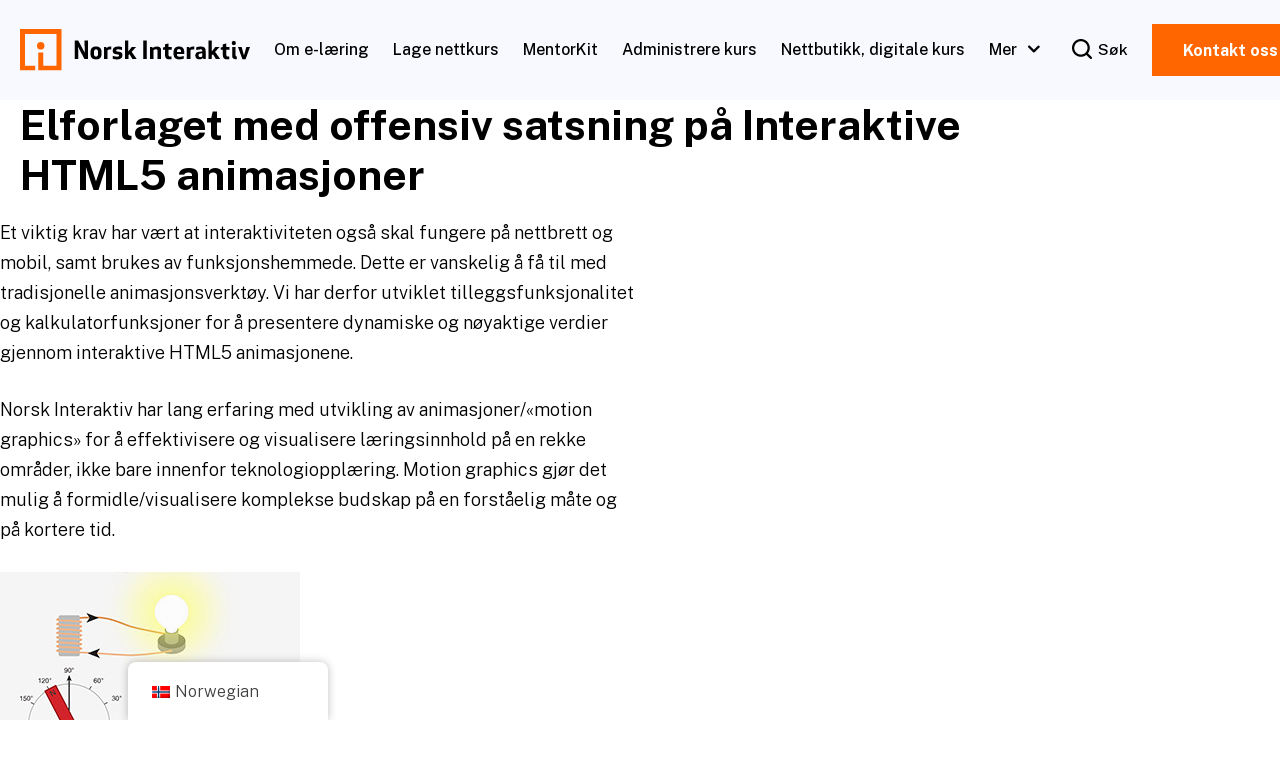

--- FILE ---
content_type: text/html; charset=UTF-8
request_url: https://norskinteraktiv.no/elforlaget-med-offensiv-satsning-pa-interaktive-html5-animasjoner/
body_size: 23792
content:
<!DOCTYPE html>
<html lang="nb-NO">
	<head>
		<meta charset="UTF-8">
<script type="text/javascript">
/* <![CDATA[ */
var gform;gform||(document.addEventListener("gform_main_scripts_loaded",function(){gform.scriptsLoaded=!0}),document.addEventListener("gform/theme/scripts_loaded",function(){gform.themeScriptsLoaded=!0}),window.addEventListener("DOMContentLoaded",function(){gform.domLoaded=!0}),gform={domLoaded:!1,scriptsLoaded:!1,themeScriptsLoaded:!1,isFormEditor:()=>"function"==typeof InitializeEditor,callIfLoaded:function(o){return!(!gform.domLoaded||!gform.scriptsLoaded||!gform.themeScriptsLoaded&&!gform.isFormEditor()||(gform.isFormEditor()&&console.warn("The use of gform.initializeOnLoaded() is deprecated in the form editor context and will be removed in Gravity Forms 3.1."),o(),0))},initializeOnLoaded:function(o){gform.callIfLoaded(o)||(document.addEventListener("gform_main_scripts_loaded",()=>{gform.scriptsLoaded=!0,gform.callIfLoaded(o)}),document.addEventListener("gform/theme/scripts_loaded",()=>{gform.themeScriptsLoaded=!0,gform.callIfLoaded(o)}),window.addEventListener("DOMContentLoaded",()=>{gform.domLoaded=!0,gform.callIfLoaded(o)}))},hooks:{action:{},filter:{}},addAction:function(o,r,e,t){gform.addHook("action",o,r,e,t)},addFilter:function(o,r,e,t){gform.addHook("filter",o,r,e,t)},doAction:function(o){gform.doHook("action",o,arguments)},applyFilters:function(o){return gform.doHook("filter",o,arguments)},removeAction:function(o,r){gform.removeHook("action",o,r)},removeFilter:function(o,r,e){gform.removeHook("filter",o,r,e)},addHook:function(o,r,e,t,n){null==gform.hooks[o][r]&&(gform.hooks[o][r]=[]);var d=gform.hooks[o][r];null==n&&(n=r+"_"+d.length),gform.hooks[o][r].push({tag:n,callable:e,priority:t=null==t?10:t})},doHook:function(r,o,e){var t;if(e=Array.prototype.slice.call(e,1),null!=gform.hooks[r][o]&&((o=gform.hooks[r][o]).sort(function(o,r){return o.priority-r.priority}),o.forEach(function(o){"function"!=typeof(t=o.callable)&&(t=window[t]),"action"==r?t.apply(null,e):e[0]=t.apply(null,e)})),"filter"==r)return e[0]},removeHook:function(o,r,t,n){var e;null!=gform.hooks[o][r]&&(e=(e=gform.hooks[o][r]).filter(function(o,r,e){return!!(null!=n&&n!=o.tag||null!=t&&t!=o.priority)}),gform.hooks[o][r]=e)}});
/* ]]> */
</script>

		<meta name="viewport" content="width=device-width, initial-scale=1">
		<link rel="profile" href="http://gmpg.org/xfn/11">

		<script type="text/javascript">/* wpack.io publicPath */window.__wpackIosukiStarterassetsdist='https://norskinteraktiv.no/wp-content/themes/suki-norsk-interaktiv/assets/dist/';</script><meta name='robots' content='index, follow, max-image-preview:large, max-snippet:-1, max-video-preview:-1' />
<style> :root{--suki-norsk-interaktiv-color-palette-1: #ff6600;--suki-norsk-interaktiv-color-palette-2: #e65c00;--suki-norsk-interaktiv-color-palette-3: #495dba;--suki-norsk-interaktiv-color-palette-4: #f8f9ff;--suki-norsk-interaktiv-color-palette-5: #f9f9f9;--suki-norsk-interaktiv-color-palette-6: #e6e6e6;--suki-norsk-interaktiv-color-palette-7: #737373;--suki-norsk-interaktiv-color-palette-8: #c4c4c4;--suki-norsk-interaktiv-container-width: 1300px;--suki-norsk-interaktiv-content-narrow-width: 640px;--suki-norsk-interaktiv-content-padding: 0px 20px 120px 20px;--suki-norsk-interaktiv-content-padding--tablet: ;--suki-norsk-interaktiv-content-padding--mobile: ;--suki-norsk-interaktiv-heading-text-color: #000000;--suki-norsk-interaktiv-body-text-color: #000000;--suki-norsk-interaktiv-page-header-breadcrumb-text-color: ;--suki-norsk-interaktiv-page-header-breadcrumb-link-text-color: ;--suki-norsk-interaktiv-page-header-breadcrumb-link-hover-text-color: ;--suki-norsk-interaktiv-header-main-bar-height: 100px;--suki-norsk-interaktiv-header-mobile-main-bar-height: 60px;}</style>
	<!-- This site is optimized with the Yoast SEO plugin v26.7 - https://yoast.com/wordpress/plugins/seo/ -->
	<title>Elforlaget med offensiv satsning på Interaktive HTML5 animasjoner - norskinteraktiv.no</title>
	<link rel="canonical" href="https://norskinteraktiv.no/elforlaget-med-offensiv-satsning-pa-interaktive-html5-animasjoner/" />
	<meta property="og:locale" content="nb_NO" />
	<meta property="og:type" content="article" />
	<meta property="og:title" content="Elforlaget med offensiv satsning på Interaktive HTML5 animasjoner - norskinteraktiv.no" />
	<meta property="og:description" content="Norsk Interaktiv har lang erfaring med utvikling av animasjoner/«motion graphics» for å effektivisere og visualisere læringsinnhold på en rekke områder, ikke bare innenfor teknologiopplæring. Motion graphics gjør det mulig å formidle/visualisere komplekse budskap på en forståelig måte og på kortere tid." />
	<meta property="og:url" content="https://norskinteraktiv.no/elforlaget-med-offensiv-satsning-pa-interaktive-html5-animasjoner/" />
	<meta property="og:site_name" content="norskinteraktiv.no" />
	<meta property="article:published_time" content="2017-06-12T13:30:00+00:00" />
	<meta property="article:modified_time" content="2024-01-03T14:36:26+00:00" />
	<meta name="author" content="abm@norskinteraktiv.no" />
	<meta name="twitter:card" content="summary_large_image" />
	<script type="application/ld+json" class="yoast-schema-graph">{"@context":"https://schema.org","@graph":[{"@type":"Article","@id":"https://norskinteraktiv.no/elforlaget-med-offensiv-satsning-pa-interaktive-html5-animasjoner/#article","isPartOf":{"@id":"https://norskinteraktiv.no/elforlaget-med-offensiv-satsning-pa-interaktive-html5-animasjoner/"},"author":{"name":"abm@norskinteraktiv.no","@id":"https://norskinteraktiv.no/#/schema/person/7af043dcf43afb18a51f5d72363646c5"},"headline":"Elforlaget med offensiv satsning på Interaktive HTML5 animasjoner","datePublished":"2017-06-12T13:30:00+00:00","dateModified":"2024-01-03T14:36:26+00:00","mainEntityOfPage":{"@id":"https://norskinteraktiv.no/elforlaget-med-offensiv-satsning-pa-interaktive-html5-animasjoner/"},"wordCount":8,"publisher":{"@id":"https://norskinteraktiv.no/#organization"},"articleSection":["Nyheter"],"inLanguage":"nb-NO"},{"@type":"WebPage","@id":"https://norskinteraktiv.no/elforlaget-med-offensiv-satsning-pa-interaktive-html5-animasjoner/","url":"https://norskinteraktiv.no/elforlaget-med-offensiv-satsning-pa-interaktive-html5-animasjoner/","name":"Elforlaget med offensiv satsning på Interaktive HTML5 animasjoner - norskinteraktiv.no","isPartOf":{"@id":"https://norskinteraktiv.no/#website"},"datePublished":"2017-06-12T13:30:00+00:00","dateModified":"2024-01-03T14:36:26+00:00","breadcrumb":{"@id":"https://norskinteraktiv.no/elforlaget-med-offensiv-satsning-pa-interaktive-html5-animasjoner/#breadcrumb"},"inLanguage":"nb-NO","potentialAction":[{"@type":"ReadAction","target":["https://norskinteraktiv.no/elforlaget-med-offensiv-satsning-pa-interaktive-html5-animasjoner/"]}]},{"@type":"BreadcrumbList","@id":"https://norskinteraktiv.no/elforlaget-med-offensiv-satsning-pa-interaktive-html5-animasjoner/#breadcrumb","itemListElement":[{"@type":"ListItem","position":1,"name":"Home","item":"https://norskinteraktiv.no/"},{"@type":"ListItem","position":2,"name":"Nyheter","item":"https://norskinteraktiv.no/nyheter/"},{"@type":"ListItem","position":3,"name":"Elforlaget med offensiv satsning på Interaktive HTML5 animasjoner"}]},{"@type":"WebSite","@id":"https://norskinteraktiv.no/#website","url":"https://norskinteraktiv.no/","name":"norskinteraktiv.no","description":"","publisher":{"@id":"https://norskinteraktiv.no/#organization"},"potentialAction":[{"@type":"SearchAction","target":{"@type":"EntryPoint","urlTemplate":"https://norskinteraktiv.no/?s={search_term_string}"},"query-input":{"@type":"PropertyValueSpecification","valueRequired":true,"valueName":"search_term_string"}}],"inLanguage":"nb-NO"},{"@type":"Organization","@id":"https://norskinteraktiv.no/#organization","name":"norskinteraktiv.no","url":"https://norskinteraktiv.no/","logo":{"@type":"ImageObject","inLanguage":"nb-NO","@id":"https://norskinteraktiv.no/#/schema/logo/image/","url":"https://norskinteraktiv.no/wp-content/uploads/2022/08/norsk-interaktiv-logo.svg","contentUrl":"https://norskinteraktiv.no/wp-content/uploads/2022/08/norsk-interaktiv-logo.svg","caption":"norskinteraktiv.no"},"image":{"@id":"https://norskinteraktiv.no/#/schema/logo/image/"}},{"@type":"Person","@id":"https://norskinteraktiv.no/#/schema/person/7af043dcf43afb18a51f5d72363646c5","name":"abm@norskinteraktiv.no","url":"https://norskinteraktiv.no/author/abmnorskinteraktiv-no/"}]}</script>
	<!-- / Yoast SEO plugin. -->


<link rel='dns-prefetch' href='//cdn.jsdelivr.net' />
<link rel='dns-prefetch' href='//www.googletagmanager.com' />
<link rel='dns-prefetch' href='//fonts.googleapis.com' />
<link href='https://fonts.gstatic.com' crossorigin rel='preconnect' />
<link rel="alternate" type="application/rss+xml" title="norskinteraktiv.no &raquo; strøm" href="https://norskinteraktiv.no/feed/" />
<link rel="alternate" type="application/rss+xml" title="norskinteraktiv.no &raquo; kommentarstrøm" href="https://norskinteraktiv.no/comments/feed/" />
<link rel="alternate" title="oEmbed (JSON)" type="application/json+oembed" href="https://norskinteraktiv.no/wp-json/oembed/1.0/embed?url=https%3A%2F%2Fnorskinteraktiv.no%2Felforlaget-med-offensiv-satsning-pa-interaktive-html5-animasjoner%2F" />
<link rel="alternate" title="oEmbed (XML)" type="text/xml+oembed" href="https://norskinteraktiv.no/wp-json/oembed/1.0/embed?url=https%3A%2F%2Fnorskinteraktiv.no%2Felforlaget-med-offensiv-satsning-pa-interaktive-html5-animasjoner%2F&#038;format=xml" />
<style id='wp-img-auto-sizes-contain-inline-css' type='text/css'>
img:is([sizes=auto i],[sizes^="auto," i]){contain-intrinsic-size:3000px 1500px}
/*# sourceURL=wp-img-auto-sizes-contain-inline-css */
</style>
<style id='wp-emoji-styles-inline-css' type='text/css'>

	img.wp-smiley, img.emoji {
		display: inline !important;
		border: none !important;
		box-shadow: none !important;
		height: 1em !important;
		width: 1em !important;
		margin: 0 0.07em !important;
		vertical-align: -0.1em !important;
		background: none !important;
		padding: 0 !important;
	}
/*# sourceURL=wp-emoji-styles-inline-css */
</style>
<style id='wp-block-library-inline-css' type='text/css'>
:root{--wp-block-synced-color:#7a00df;--wp-block-synced-color--rgb:122,0,223;--wp-bound-block-color:var(--wp-block-synced-color);--wp-editor-canvas-background:#ddd;--wp-admin-theme-color:#007cba;--wp-admin-theme-color--rgb:0,124,186;--wp-admin-theme-color-darker-10:#006ba1;--wp-admin-theme-color-darker-10--rgb:0,107,160.5;--wp-admin-theme-color-darker-20:#005a87;--wp-admin-theme-color-darker-20--rgb:0,90,135;--wp-admin-border-width-focus:2px}@media (min-resolution:192dpi){:root{--wp-admin-border-width-focus:1.5px}}.wp-element-button{cursor:pointer}:root .has-very-light-gray-background-color{background-color:#eee}:root .has-very-dark-gray-background-color{background-color:#313131}:root .has-very-light-gray-color{color:#eee}:root .has-very-dark-gray-color{color:#313131}:root .has-vivid-green-cyan-to-vivid-cyan-blue-gradient-background{background:linear-gradient(135deg,#00d084,#0693e3)}:root .has-purple-crush-gradient-background{background:linear-gradient(135deg,#34e2e4,#4721fb 50%,#ab1dfe)}:root .has-hazy-dawn-gradient-background{background:linear-gradient(135deg,#faaca8,#dad0ec)}:root .has-subdued-olive-gradient-background{background:linear-gradient(135deg,#fafae1,#67a671)}:root .has-atomic-cream-gradient-background{background:linear-gradient(135deg,#fdd79a,#004a59)}:root .has-nightshade-gradient-background{background:linear-gradient(135deg,#330968,#31cdcf)}:root .has-midnight-gradient-background{background:linear-gradient(135deg,#020381,#2874fc)}:root{--wp--preset--font-size--normal:16px;--wp--preset--font-size--huge:42px}.has-regular-font-size{font-size:1em}.has-larger-font-size{font-size:2.625em}.has-normal-font-size{font-size:var(--wp--preset--font-size--normal)}.has-huge-font-size{font-size:var(--wp--preset--font-size--huge)}.has-text-align-center{text-align:center}.has-text-align-left{text-align:left}.has-text-align-right{text-align:right}.has-fit-text{white-space:nowrap!important}#end-resizable-editor-section{display:none}.aligncenter{clear:both}.items-justified-left{justify-content:flex-start}.items-justified-center{justify-content:center}.items-justified-right{justify-content:flex-end}.items-justified-space-between{justify-content:space-between}.screen-reader-text{border:0;clip-path:inset(50%);height:1px;margin:-1px;overflow:hidden;padding:0;position:absolute;width:1px;word-wrap:normal!important}.screen-reader-text:focus{background-color:#ddd;clip-path:none;color:#444;display:block;font-size:1em;height:auto;left:5px;line-height:normal;padding:15px 23px 14px;text-decoration:none;top:5px;width:auto;z-index:100000}html :where(.has-border-color){border-style:solid}html :where([style*=border-top-color]){border-top-style:solid}html :where([style*=border-right-color]){border-right-style:solid}html :where([style*=border-bottom-color]){border-bottom-style:solid}html :where([style*=border-left-color]){border-left-style:solid}html :where([style*=border-width]){border-style:solid}html :where([style*=border-top-width]){border-top-style:solid}html :where([style*=border-right-width]){border-right-style:solid}html :where([style*=border-bottom-width]){border-bottom-style:solid}html :where([style*=border-left-width]){border-left-style:solid}html :where(img[class*=wp-image-]){height:auto;max-width:100%}:where(figure){margin:0 0 1em}html :where(.is-position-sticky){--wp-admin--admin-bar--position-offset:var(--wp-admin--admin-bar--height,0px)}@media screen and (max-width:600px){html :where(.is-position-sticky){--wp-admin--admin-bar--position-offset:0px}}

/*# sourceURL=wp-block-library-inline-css */
</style><style id='wp-block-button-inline-css' type='text/css'>
.wp-block-button__link{align-content:center;box-sizing:border-box;cursor:pointer;display:inline-block;height:100%;text-align:center;word-break:break-word}.wp-block-button__link.aligncenter{text-align:center}.wp-block-button__link.alignright{text-align:right}:where(.wp-block-button__link){border-radius:9999px;box-shadow:none;padding:calc(.667em + 2px) calc(1.333em + 2px);text-decoration:none}.wp-block-button[style*=text-decoration] .wp-block-button__link{text-decoration:inherit}.wp-block-buttons>.wp-block-button.has-custom-width{max-width:none}.wp-block-buttons>.wp-block-button.has-custom-width .wp-block-button__link{width:100%}.wp-block-buttons>.wp-block-button.has-custom-font-size .wp-block-button__link{font-size:inherit}.wp-block-buttons>.wp-block-button.wp-block-button__width-25{width:calc(25% - var(--wp--style--block-gap, .5em)*.75)}.wp-block-buttons>.wp-block-button.wp-block-button__width-50{width:calc(50% - var(--wp--style--block-gap, .5em)*.5)}.wp-block-buttons>.wp-block-button.wp-block-button__width-75{width:calc(75% - var(--wp--style--block-gap, .5em)*.25)}.wp-block-buttons>.wp-block-button.wp-block-button__width-100{flex-basis:100%;width:100%}.wp-block-buttons.is-vertical>.wp-block-button.wp-block-button__width-25{width:25%}.wp-block-buttons.is-vertical>.wp-block-button.wp-block-button__width-50{width:50%}.wp-block-buttons.is-vertical>.wp-block-button.wp-block-button__width-75{width:75%}.wp-block-button.is-style-squared,.wp-block-button__link.wp-block-button.is-style-squared{border-radius:0}.wp-block-button.no-border-radius,.wp-block-button__link.no-border-radius{border-radius:0!important}:root :where(.wp-block-button .wp-block-button__link.is-style-outline),:root :where(.wp-block-button.is-style-outline>.wp-block-button__link){border:2px solid;padding:.667em 1.333em}:root :where(.wp-block-button .wp-block-button__link.is-style-outline:not(.has-text-color)),:root :where(.wp-block-button.is-style-outline>.wp-block-button__link:not(.has-text-color)){color:currentColor}:root :where(.wp-block-button .wp-block-button__link.is-style-outline:not(.has-background)),:root :where(.wp-block-button.is-style-outline>.wp-block-button__link:not(.has-background)){background-color:initial;background-image:none}
/*# sourceURL=https://norskinteraktiv.no/wp-includes/blocks/button/style.min.css */
</style>
<style id='wp-block-buttons-inline-css' type='text/css'>
.wp-block-buttons{box-sizing:border-box}.wp-block-buttons.is-vertical{flex-direction:column}.wp-block-buttons.is-vertical>.wp-block-button:last-child{margin-bottom:0}.wp-block-buttons>.wp-block-button{display:inline-block;margin:0}.wp-block-buttons.is-content-justification-left{justify-content:flex-start}.wp-block-buttons.is-content-justification-left.is-vertical{align-items:flex-start}.wp-block-buttons.is-content-justification-center{justify-content:center}.wp-block-buttons.is-content-justification-center.is-vertical{align-items:center}.wp-block-buttons.is-content-justification-right{justify-content:flex-end}.wp-block-buttons.is-content-justification-right.is-vertical{align-items:flex-end}.wp-block-buttons.is-content-justification-space-between{justify-content:space-between}.wp-block-buttons.aligncenter{text-align:center}.wp-block-buttons:not(.is-content-justification-space-between,.is-content-justification-right,.is-content-justification-left,.is-content-justification-center) .wp-block-button.aligncenter{margin-left:auto;margin-right:auto;width:100%}.wp-block-buttons[style*=text-decoration] .wp-block-button,.wp-block-buttons[style*=text-decoration] .wp-block-button__link{text-decoration:inherit}.wp-block-buttons.has-custom-font-size .wp-block-button__link{font-size:inherit}.wp-block-buttons .wp-block-button__link{width:100%}.wp-block-button.aligncenter{text-align:center}
/*# sourceURL=https://norskinteraktiv.no/wp-includes/blocks/buttons/style.min.css */
</style>
<style id='wp-block-paragraph-inline-css' type='text/css'>
.is-small-text{font-size:.875em}.is-regular-text{font-size:1em}.is-large-text{font-size:2.25em}.is-larger-text{font-size:3em}.has-drop-cap:not(:focus):first-letter{float:left;font-size:8.4em;font-style:normal;font-weight:100;line-height:.68;margin:.05em .1em 0 0;text-transform:uppercase}body.rtl .has-drop-cap:not(:focus):first-letter{float:none;margin-left:.1em}p.has-drop-cap.has-background{overflow:hidden}:root :where(p.has-background){padding:1.25em 2.375em}:where(p.has-text-color:not(.has-link-color)) a{color:inherit}p.has-text-align-left[style*="writing-mode:vertical-lr"],p.has-text-align-right[style*="writing-mode:vertical-rl"]{rotate:180deg}
/*# sourceURL=https://norskinteraktiv.no/wp-includes/blocks/paragraph/style.min.css */
</style>
<style id='global-styles-inline-css' type='text/css'>
:root{--wp--preset--aspect-ratio--square: 1;--wp--preset--aspect-ratio--4-3: 4/3;--wp--preset--aspect-ratio--3-4: 3/4;--wp--preset--aspect-ratio--3-2: 3/2;--wp--preset--aspect-ratio--2-3: 2/3;--wp--preset--aspect-ratio--16-9: 16/9;--wp--preset--aspect-ratio--9-16: 9/16;--wp--preset--color--black: #000000;--wp--preset--color--cyan-bluish-gray: #abb8c3;--wp--preset--color--white: #ffffff;--wp--preset--color--pale-pink: #f78da7;--wp--preset--color--vivid-red: #cf2e2e;--wp--preset--color--luminous-vivid-orange: #ff6900;--wp--preset--color--luminous-vivid-amber: #fcb900;--wp--preset--color--light-green-cyan: #7bdcb5;--wp--preset--color--vivid-green-cyan: #00d084;--wp--preset--color--pale-cyan-blue: #8ed1fc;--wp--preset--color--vivid-cyan-blue: #0693e3;--wp--preset--color--vivid-purple: #9b51e0;--wp--preset--color--suki-color-1: #ff6600;--wp--preset--color--suki-color-2: #e65c00;--wp--preset--color--suki-color-3: #495dba;--wp--preset--color--suki-color-4: #f8f9ff;--wp--preset--color--suki-color-5: #f9f9f9;--wp--preset--color--suki-color-6: #e6e6e6;--wp--preset--color--suki-color-7: #737373;--wp--preset--color--suki-color-8: #c4c4c4;--wp--preset--gradient--vivid-cyan-blue-to-vivid-purple: linear-gradient(135deg,rgb(6,147,227) 0%,rgb(155,81,224) 100%);--wp--preset--gradient--light-green-cyan-to-vivid-green-cyan: linear-gradient(135deg,rgb(122,220,180) 0%,rgb(0,208,130) 100%);--wp--preset--gradient--luminous-vivid-amber-to-luminous-vivid-orange: linear-gradient(135deg,rgb(252,185,0) 0%,rgb(255,105,0) 100%);--wp--preset--gradient--luminous-vivid-orange-to-vivid-red: linear-gradient(135deg,rgb(255,105,0) 0%,rgb(207,46,46) 100%);--wp--preset--gradient--very-light-gray-to-cyan-bluish-gray: linear-gradient(135deg,rgb(238,238,238) 0%,rgb(169,184,195) 100%);--wp--preset--gradient--cool-to-warm-spectrum: linear-gradient(135deg,rgb(74,234,220) 0%,rgb(151,120,209) 20%,rgb(207,42,186) 40%,rgb(238,44,130) 60%,rgb(251,105,98) 80%,rgb(254,248,76) 100%);--wp--preset--gradient--blush-light-purple: linear-gradient(135deg,rgb(255,206,236) 0%,rgb(152,150,240) 100%);--wp--preset--gradient--blush-bordeaux: linear-gradient(135deg,rgb(254,205,165) 0%,rgb(254,45,45) 50%,rgb(107,0,62) 100%);--wp--preset--gradient--luminous-dusk: linear-gradient(135deg,rgb(255,203,112) 0%,rgb(199,81,192) 50%,rgb(65,88,208) 100%);--wp--preset--gradient--pale-ocean: linear-gradient(135deg,rgb(255,245,203) 0%,rgb(182,227,212) 50%,rgb(51,167,181) 100%);--wp--preset--gradient--electric-grass: linear-gradient(135deg,rgb(202,248,128) 0%,rgb(113,206,126) 100%);--wp--preset--gradient--midnight: linear-gradient(135deg,rgb(2,3,129) 0%,rgb(40,116,252) 100%);--wp--preset--font-size--small: 15.3px;--wp--preset--font-size--medium: 21.6px;--wp--preset--font-size--large: 27px;--wp--preset--font-size--x-large: 42px;--wp--preset--font-size--regular: 18px;--wp--preset--font-size--huge: 36px;--wp--preset--spacing--20: 0.44rem;--wp--preset--spacing--30: 0.67rem;--wp--preset--spacing--40: 1rem;--wp--preset--spacing--50: 1.5rem;--wp--preset--spacing--60: 2.25rem;--wp--preset--spacing--70: 3.38rem;--wp--preset--spacing--80: 5.06rem;--wp--preset--shadow--natural: 6px 6px 9px rgba(0, 0, 0, 0.2);--wp--preset--shadow--deep: 12px 12px 50px rgba(0, 0, 0, 0.4);--wp--preset--shadow--sharp: 6px 6px 0px rgba(0, 0, 0, 0.2);--wp--preset--shadow--outlined: 6px 6px 0px -3px rgb(255, 255, 255), 6px 6px rgb(0, 0, 0);--wp--preset--shadow--crisp: 6px 6px 0px rgb(0, 0, 0);}:where(.is-layout-flex){gap: 0.5em;}:where(.is-layout-grid){gap: 0.5em;}body .is-layout-flex{display: flex;}.is-layout-flex{flex-wrap: wrap;align-items: center;}.is-layout-flex > :is(*, div){margin: 0;}body .is-layout-grid{display: grid;}.is-layout-grid > :is(*, div){margin: 0;}:where(.wp-block-columns.is-layout-flex){gap: 2em;}:where(.wp-block-columns.is-layout-grid){gap: 2em;}:where(.wp-block-post-template.is-layout-flex){gap: 1.25em;}:where(.wp-block-post-template.is-layout-grid){gap: 1.25em;}.has-black-color{color: var(--wp--preset--color--black) !important;}.has-cyan-bluish-gray-color{color: var(--wp--preset--color--cyan-bluish-gray) !important;}.has-white-color{color: var(--wp--preset--color--white) !important;}.has-pale-pink-color{color: var(--wp--preset--color--pale-pink) !important;}.has-vivid-red-color{color: var(--wp--preset--color--vivid-red) !important;}.has-luminous-vivid-orange-color{color: var(--wp--preset--color--luminous-vivid-orange) !important;}.has-luminous-vivid-amber-color{color: var(--wp--preset--color--luminous-vivid-amber) !important;}.has-light-green-cyan-color{color: var(--wp--preset--color--light-green-cyan) !important;}.has-vivid-green-cyan-color{color: var(--wp--preset--color--vivid-green-cyan) !important;}.has-pale-cyan-blue-color{color: var(--wp--preset--color--pale-cyan-blue) !important;}.has-vivid-cyan-blue-color{color: var(--wp--preset--color--vivid-cyan-blue) !important;}.has-vivid-purple-color{color: var(--wp--preset--color--vivid-purple) !important;}.has-black-background-color{background-color: var(--wp--preset--color--black) !important;}.has-cyan-bluish-gray-background-color{background-color: var(--wp--preset--color--cyan-bluish-gray) !important;}.has-white-background-color{background-color: var(--wp--preset--color--white) !important;}.has-pale-pink-background-color{background-color: var(--wp--preset--color--pale-pink) !important;}.has-vivid-red-background-color{background-color: var(--wp--preset--color--vivid-red) !important;}.has-luminous-vivid-orange-background-color{background-color: var(--wp--preset--color--luminous-vivid-orange) !important;}.has-luminous-vivid-amber-background-color{background-color: var(--wp--preset--color--luminous-vivid-amber) !important;}.has-light-green-cyan-background-color{background-color: var(--wp--preset--color--light-green-cyan) !important;}.has-vivid-green-cyan-background-color{background-color: var(--wp--preset--color--vivid-green-cyan) !important;}.has-pale-cyan-blue-background-color{background-color: var(--wp--preset--color--pale-cyan-blue) !important;}.has-vivid-cyan-blue-background-color{background-color: var(--wp--preset--color--vivid-cyan-blue) !important;}.has-vivid-purple-background-color{background-color: var(--wp--preset--color--vivid-purple) !important;}.has-black-border-color{border-color: var(--wp--preset--color--black) !important;}.has-cyan-bluish-gray-border-color{border-color: var(--wp--preset--color--cyan-bluish-gray) !important;}.has-white-border-color{border-color: var(--wp--preset--color--white) !important;}.has-pale-pink-border-color{border-color: var(--wp--preset--color--pale-pink) !important;}.has-vivid-red-border-color{border-color: var(--wp--preset--color--vivid-red) !important;}.has-luminous-vivid-orange-border-color{border-color: var(--wp--preset--color--luminous-vivid-orange) !important;}.has-luminous-vivid-amber-border-color{border-color: var(--wp--preset--color--luminous-vivid-amber) !important;}.has-light-green-cyan-border-color{border-color: var(--wp--preset--color--light-green-cyan) !important;}.has-vivid-green-cyan-border-color{border-color: var(--wp--preset--color--vivid-green-cyan) !important;}.has-pale-cyan-blue-border-color{border-color: var(--wp--preset--color--pale-cyan-blue) !important;}.has-vivid-cyan-blue-border-color{border-color: var(--wp--preset--color--vivid-cyan-blue) !important;}.has-vivid-purple-border-color{border-color: var(--wp--preset--color--vivid-purple) !important;}.has-vivid-cyan-blue-to-vivid-purple-gradient-background{background: var(--wp--preset--gradient--vivid-cyan-blue-to-vivid-purple) !important;}.has-light-green-cyan-to-vivid-green-cyan-gradient-background{background: var(--wp--preset--gradient--light-green-cyan-to-vivid-green-cyan) !important;}.has-luminous-vivid-amber-to-luminous-vivid-orange-gradient-background{background: var(--wp--preset--gradient--luminous-vivid-amber-to-luminous-vivid-orange) !important;}.has-luminous-vivid-orange-to-vivid-red-gradient-background{background: var(--wp--preset--gradient--luminous-vivid-orange-to-vivid-red) !important;}.has-very-light-gray-to-cyan-bluish-gray-gradient-background{background: var(--wp--preset--gradient--very-light-gray-to-cyan-bluish-gray) !important;}.has-cool-to-warm-spectrum-gradient-background{background: var(--wp--preset--gradient--cool-to-warm-spectrum) !important;}.has-blush-light-purple-gradient-background{background: var(--wp--preset--gradient--blush-light-purple) !important;}.has-blush-bordeaux-gradient-background{background: var(--wp--preset--gradient--blush-bordeaux) !important;}.has-luminous-dusk-gradient-background{background: var(--wp--preset--gradient--luminous-dusk) !important;}.has-pale-ocean-gradient-background{background: var(--wp--preset--gradient--pale-ocean) !important;}.has-electric-grass-gradient-background{background: var(--wp--preset--gradient--electric-grass) !important;}.has-midnight-gradient-background{background: var(--wp--preset--gradient--midnight) !important;}.has-small-font-size{font-size: var(--wp--preset--font-size--small) !important;}.has-medium-font-size{font-size: var(--wp--preset--font-size--medium) !important;}.has-large-font-size{font-size: var(--wp--preset--font-size--large) !important;}.has-x-large-font-size{font-size: var(--wp--preset--font-size--x-large) !important;}
/*# sourceURL=global-styles-inline-css */
</style>

<style id='classic-theme-styles-inline-css' type='text/css'>
/*! This file is auto-generated */
.wp-block-button__link{color:#fff;background-color:#32373c;border-radius:9999px;box-shadow:none;text-decoration:none;padding:calc(.667em + 2px) calc(1.333em + 2px);font-size:1.125em}.wp-block-file__button{background:#32373c;color:#fff;text-decoration:none}
/*# sourceURL=/wp-includes/css/classic-themes.min.css */
</style>
<link rel='stylesheet' id='trp-floater-language-switcher-style-css' href='https://norskinteraktiv.no/wp-content/plugins/translatepress-multilingual/assets/css/trp-floater-language-switcher.css?ver=3.0.6' type='text/css' media='all' />
<link rel='stylesheet' id='trp-language-switcher-style-css' href='https://norskinteraktiv.no/wp-content/plugins/translatepress-multilingual/assets/css/trp-language-switcher.css?ver=3.0.6' type='text/css' media='all' />
<link rel='stylesheet' id='fancybox-css' href='https://cdn.jsdelivr.net/npm/@fancyapps/ui@4.0/dist/fancybox.css?ver=4.0.0' type='text/css' media='all' />
<link rel='stylesheet' id='suki-google-fonts-css' href='https://fonts.googleapis.com/css?family=Public+Sans%3A100%2C100i%2C200%2C200i%2C300%2C300i%2C400%2C400i%2C500%2C500i%2C600%2C600i%2C700%2C700i%2C800%2C800i%2C900%2C900i&#038;subset=latin&#038;ver=1.3.7' type='text/css' media='all' />
<link rel='stylesheet' id='suki-css' href='https://norskinteraktiv.no/wp-content/themes/suki/assets/css/main.min.css?ver=1.3.7' type='text/css' media='all' />
<style id='suki-inline-css' type='text/css'>
/* Suki Dynamic CSS */
.has-suki-color-1-background-color{background-color:#f60}.has-suki-color-1-color{color:#f60}.has-suki-color-2-background-color{background-color:#e65c00}.has-suki-color-2-color{color:#e65c00}.has-suki-color-3-background-color{background-color:#495dba}.has-suki-color-3-color{color:#495dba}.has-suki-color-4-background-color{background-color:#f8f9ff}.has-suki-color-4-color{color:#f8f9ff}.has-suki-color-5-background-color{background-color:#f9f9f9}.has-suki-color-5-color{color:#f9f9f9}.has-suki-color-6-background-color{background-color:#e6e6e6}.has-suki-color-6-color{color:#e6e6e6}.has-suki-color-7-background-color{background-color:#737373}.has-suki-color-7-color{color:#737373}.has-suki-color-8-background-color{background-color:#c4c4c4}.has-suki-color-8-color{color:#c4c4c4}html{font-family:"Public Sans",sans-serif;font-weight:300;font-size:18px;line-height:1.67}.has-medium-text-size{line-height:calc(0.9 * 1.67)}.has-large-text-size{line-height:calc(0.825 * 1.67)}.has-huge-text-size{line-height:calc(0.75 * 1.67)}p.has-drop-cap:not(:focus):first-letter{font-size:5.01em}body{color:#000}pre,code,.tagcloud a,.navigation.pagination .current,span.select2-container .select2-selection--multiple .select2-selection__rendered li.select2-selection__choice,.wp-block-table.is-style-stripes tbody tr:nth-child(odd){background-color:#f8f9ff}html *{border-color:#c4c4c4}a,button.suki-toggle,.navigation .nav-links a:hover,.navigation .nav-links a:focus,.tagcloud a:hover,.tagcloud a:focus,.comment-body .reply:hover,.comment-body .reply:focus,.comment-metadata a:hover,.comment-metadata a:focus{color:#f60}.entry-meta a:hover,.entry-meta a:focus,.widget .post-date a:hover,.widget .post-date a:focus,.widget_rss .rss-date a:hover,.widget_rss .rss-date a:focus{color:#f60}h1 a:hover,h1 a:focus,.h1 a:hover,.h1 a:focus,h2 a:hover,h2 a:focus,.h2 a:hover,.h2 a:focus,h3 a:hover,h3 a:focus,.h3 a:hover,.h3 a:focus,h4 a:hover,h4 a:focus,.h4 a:hover,.h4 a:focus,h5 a:hover,h5 a:focus,.h5 a:hover,.h5 a:focus,h6 a:hover,h6 a:focus,.h6 a:hover,.h6 a:focus,.comment-author a:hover,.comment-author a:focus,.entry-author-name a:hover,.entry-author-name a:focus{color:#f60}.suki-header-section a:not(.button):hover,.suki-header-section a:not(.button):focus,.suki-header-section .suki-toggle:hover,.suki-header-section .suki-toggle:focus,.suki-header-section .menu .sub-menu a:not(.button):hover,.suki-header-section .menu .sub-menu a:not(.button):focus,.suki-header-section .menu .sub-menu .suki-toggle:hover,.suki-header-section .menu .sub-menu .suki-toggle:focus,.suki-header-section-vertical a:not(.button):hover,.suki-header-section-vertical a:not(.button):focus,.suki-header-section-vertical .suki-toggle:hover,.suki-header-section-vertical .suki-toggle:focus,.suki-header-section-vertical .menu .sub-menu a:not(.button):hover,.suki-header-section-vertical .menu .sub-menu a:not(.button):focus,.suki-header-section-vertical .menu .sub-menu .suki-toggle:hover,.suki-header-section-vertical .menu .sub-menu .suki-toggle:focus{color:#f60}::selection{background-color:#f60}.suki-header-cart .cart-count{background-color:#f60}a:hover,a:focus,.suki-toggle:hover,.suki-toggle:focus{color:#e65c00}h1,.h1{font-weight:700;font-size:42px;line-height:1.2}.title,.entry-title,.page-title{font-weight:700;font-size:42px;line-height:1.2}h2,.h2{font-weight:700;font-size:38px;line-height:1.2}h3,.h3{font-weight:700;font-size:30px;line-height:1.33}legend,.small-title,.entry-small-title,.comments-title,.comment-reply-title{font-weight:700;font-size:30px;line-height:1.33}h4,.h4{font-weight:700;font-size:25px;line-height:1.28}.widget_block>[class^="wp-block-"]>h2:first-child,.widget_block>[class^="wp-block-"]>h3:first-child,.widget_block>[class^="wp-block-"]>h4:first-child,.widget_block>[class^="wp-block-"]>h5:first-child,.widget_block>[class^="wp-block-"]>h6:first-child,.widget-title{font-weight:700;font-size:25px;line-height:1.28}h1,.h1,h2,.h2,h3,.h3,h4,.h4,h5,.h5,h6,.h6,h1 a,.h1 a,h2 a,.h2 a,h3 a,.h3 a,h4 a,.h4 a,h5 a,.h5 a,h6 a,.h6 a,table th,button.suki-toggle,.navigation .nav-links .current,.comment-author a,.entry-author-name,.entry-author-name a,.widget-title,p.has-drop-cap:not(:focus):first-letter{color:#000}.suki-header-section a:not(.button),.suki-header-section .suki-toggle,.suki-header-section .menu .sub-menu a:not(.button),.suki-header-section .menu .sub-menu .suki-toggle,.suki-header-section-vertical a:not(.button),.suki-header-section-vertical .suki-toggle,.suki-header-section-vertical .menu .sub-menu a:not(.button),.suki-header-section-vertical .menu .sub-menu .suki-toggle{color:#000}button,input[type="button"],input[type="reset"],input[type="submit"],.button,a.button,a.wp-block-button__link{padding:.9em 1.8em .9em 1.8em;border-radius:0;font-weight:700;background-color:#f60;border-color:#f60}button:hover,button:focus,input[type="button"]:hover,input[type="button"]:focus,input[type="reset"]:hover,input[type="reset"]:focus,input[type="submit"]:hover,input[type="submit"]:focus,.button:hover,.button:focus,a.button:hover,a.button:focus,a.wp-block-button__link:hover,a.wp-block-button__link:focus{background-color:#e65c00;border-color:#e65c00}input[type="text"],input[type="password"],input[type="color"],input[type="date"],input[type="datetime-local"],input[type="email"],input[type="month"],input[type="number"],input[type="search"],input[type="tel"],input[type="time"],input[type="url"],input[type="week"],.input,select,textarea,span.select2-container .select2-selection,span.select2-container .select2-dropdown .select2-search,span.select2-container .select2-dropdown .select2-results .select2-results__option{padding:18px 15px 18px 15px}input[type="text"],input[type="password"],input[type="color"],input[type="date"],input[type="datetime-local"],input[type="email"],input[type="month"],input[type="number"],input[type="search"],input[type="tel"],input[type="time"],input[type="url"],input[type="week"],.input,select,textarea,span.select2-container .select2-selection,span.select2-container .select2-dropdown{border-radius:0}input[type="text"],input[type="password"],input[type="color"],input[type="date"],input[type="datetime-local"],input[type="email"],input[type="month"],input[type="number"],input[type="search"],input[type="tel"],input[type="time"],input[type="url"],input[type="week"],.input,select,textarea,.search-field,span.select2-container{font-weight:400;font-size:16px}input[type="text"],input[type="password"],input[type="color"],input[type="date"],input[type="datetime-local"],input[type="email"],input[type="month"],input[type="number"],input[type="search"],input[type="tel"],input[type="time"],input[type="url"],input[type="week"],.input,select,textarea,.search-field,span.select2-container .select2-selection,span.select2-container.select2-container--open .select2-dropdown{background-color:#f9f9f9;border-color:#e6e6e6;color:#737373}.search-field + .suki-search-icon{color:#737373}input[type="text"]:focus,input[type="password"]:focus,input[type="color"]:focus,input[type="date"]:focus,input[type="datetime-local"]:focus,input[type="email"]:focus,input[type="month"]:focus,input[type="number"]:focus,input[type="search"]:focus,input[type="tel"]:focus,input[type="time"]:focus,input[type="url"]:focus,input[type="week"]:focus,.input:hover,.input:focus,select:focus,textarea:focus,.search-field:focus,span.select2-container.select2-container--open .select2-selection{background-color:#f9f9f9;border-color:#f9f9f9;color:#737373}span.select2-container.select2-container--open .select2-dropdown{border-color:#f9f9f9}.search-field:focus + .suki-search-icon{color:#737373}.title,.title a,.entry-title,.entry-title a,.page-title,.page-title a{color:#000}.title a:hover,.title a:focus,.entry-title a:hover,.entry-title a:focus,.page-title a:hover,.page-title a:focus{color:#f60}.suki-wrapper,.suki-section-contained>.suki-section-inner{width:1300px}.suki-header-section .menu .sub-menu{max-width:1300px}.suki-content-layout-wide .alignwide{max-width:1300px;left:calc(50% - min((1300px / 2),50vw - 20px))}.suki-section-default.suki-content-layout-wide [class$="__inner-container"]>*:not(.alignwide):not(.alignfull){width:1300px}.suki-section-narrow>.suki-section-inner>.suki-wrapper{width:640px}.suki-section-narrow.suki-content-layout-wide [class$="__inner-container"]>*:not(.alignwide):not(.alignfull){width:640px}.suki-header-logo .suki-logo-image{width:230px}.suki-header-mobile-logo .suki-logo-image{width:30px}.suki-header-main-bar{height:100px;font-weight:500;font-size:16px}.suki-header-main-bar .suki-menu-icon{font-size:24px}.suki-header-main-bar a:not(.button):hover,.suki-header-main-bar a:not(.button):focus,.suki-header-main-bar .suki-toggle:hover,.suki-header-main-bar .suki-toggle:focus,.suki-header-main-bar .menu>.menu-item .sub-menu a:not(.button):hover,.suki-header-main-bar .menu>.menu-item .sub-menu a:not(.button):focus{color:#f60}.suki-header-main-bar .menu>.menu-item .sub-menu{background-color:#f8f9ff;border-color:#f8f9ff}.suki-header-main-bar .menu>.menu-item .sub-menu a:not(.button):hover,.suki-header-main-bar .menu>.menu-item .sub-menu a:not(.button):focus{color:#f60}.suki-header-mobile-main-bar-inner{border-width:1px 0 0 0;background-color:#fff}.suki-header-mobile-main-bar .suki-menu-icon{font-size:20px}.suki-header-mobile-main-bar *{border-color:#b6bee3}.suki-header-mobile-vertical-bar{width:400px;padding:90px 20px 30px 20px;font-size:16px;background-color:#f8f9ff}.suki-header-mobile-vertical.suki-header-mobile-vertical-display-full-screen .suki-header-section-vertical-column{width:400px}.suki-header-mobile-vertical-bar .menu .menu-item>.suki-menu-item-link,.suki-header-mobile-vertical-bar .menu-item>.suki-toggle{font-size:25px}.suki-header-mobile-vertical-bar .menu .sub-menu .menu-item>.suki-menu-item-link,.suki-header-mobile-vertical-bar .sub-menu .menu-item>.suki-toggle{font-size:20px;line-height:1.175}.suki-header-mobile-vertical-bar .suki-menu-icon{font-size:24px}.suki-hero-inner{padding:0 20px 0 20px;background-color:#f8f9ff}.suki-content-inner{padding:0 20px 120px 20px}.suki-footer-widgets-bar-inner{padding:35px 20px 30px 20px;border-width:1px 0 1px 0;background-color:#fff}.suki-footer-widgets-bar .widget{margin-bottom:0}.suki-footer-widgets-bar-row{margin-bottom:-0px}.suki-footer-widgets-bar{font-size:16px}.suki-footer-widgets-bar *{border-color:#b6bee3}.suki-footer-bottom-bar-inner{padding:22px 20px 22px 20px;background-color:#fff}.suki-footer-bottom-bar{font-weight:400;font-size:16px}.suki-loop-grid{margin-top:-20px;margin-bottom:-20px;margin-left:-20px;margin-right:-20px}.suki-loop-grid>.entry{padding-top:20px;padding-bottom:20px;padding-left:20px;padding-right:20px}@media screen and (max-width:1023px){.suki-footer-bottom-bar-inner{padding:0 0 73px 0}}@media screen and (max-width:499px){html{font-size:16px}h1,.h1{font-size:30px}.title,.entry-title,.page-title{font-size:30px}h2,.h2{font-size:28px}h3,.h3{font-size:25px}legend,.small-title,.entry-small-title,.comments-title,.comment-reply-title{font-size:25px}h4,.h4{font-size:20px}.widget_block>[class^="wp-block-"]>h2:first-child,.widget_block>[class^="wp-block-"]>h3:first-child,.widget_block>[class^="wp-block-"]>h4:first-child,.widget_block>[class^="wp-block-"]>h5:first-child,.widget_block>[class^="wp-block-"]>h6:first-child,.widget-title{font-size:20px}.suki-footer-widgets-bar{font-size:14px}.suki-footer-bottom-bar-inner{padding:13px 20px 73px 20px}.suki-footer-bottom-bar{font-size:14px}}
/*# sourceURL=suki-inline-css */
</style>
<link rel='stylesheet' id='suki-pro-css' href='https://norskinteraktiv.no/wp-content/plugins/suki-pro/assets/css/pro.min.css?ver=1.2.4' type='text/css' media='all' />
<style id='suki-pro-inline-css' type='text/css'>
/* Suki Pro Dynamic CSS */
.suki-footer-widgets-bar .suki-footer-widgets-bar-column-1{width:21%}.suki-footer-widgets-bar .suki-footer-widgets-bar-column-2{width:21%}.suki-footer-widgets-bar .suki-footer-widgets-bar-column-3{width:21%}.suki-footer-widgets-bar .suki-footer-widgets-bar-column-4{width:36%}@media screen and (max-width:499px){.suki-footer-widgets-bar .suki-footer-widgets-bar-column-1{width:100%}.suki-footer-widgets-bar .suki-footer-widgets-bar-column-2{width:100%}.suki-footer-widgets-bar .suki-footer-widgets-bar-column-3{width:100%}.suki-footer-widgets-bar .suki-footer-widgets-bar-column-4{width:100%}}
/*# sourceURL=suki-pro-inline-css */
</style>
<link rel='stylesheet' id='wpackio_sukiStartermain_main_css_f97ac700_css_style-css' href='https://norskinteraktiv.no/wp-content/themes/suki-norsk-interaktiv/assets/dist/main/css-f97ac700.css?ver=1.0.0' type='text/css' media='all' />

<!-- Google tag (gtag.js) snippet added by Site Kit -->
<!-- Google Analytics snippet added by Site Kit -->
<script type="text/javascript" src="https://www.googletagmanager.com/gtag/js?id=G-YPHWX5TG66" id="google_gtagjs-js" async></script>
<script type="text/javascript" id="google_gtagjs-js-after">
/* <![CDATA[ */
window.dataLayer = window.dataLayer || [];function gtag(){dataLayer.push(arguments);}
gtag("set","linker",{"domains":["norskinteraktiv.no"]});
gtag("js", new Date());
gtag("set", "developer_id.dZTNiMT", true);
gtag("config", "G-YPHWX5TG66");
//# sourceURL=google_gtagjs-js-after
/* ]]> */
</script>
<link rel="https://api.w.org/" href="https://norskinteraktiv.no/wp-json/" /><link rel="alternate" title="JSON" type="application/json" href="https://norskinteraktiv.no/wp-json/wp/v2/posts/1686" /><link rel="EditURI" type="application/rsd+xml" title="RSD" href="https://norskinteraktiv.no/xmlrpc.php?rsd" />
<meta name="generator" content="WordPress 6.9" />
<link rel='shortlink' href='https://norskinteraktiv.no/?p=1686' />
<meta name="generator" content="Site Kit by Google 1.168.0" /><link rel="alternate" hreflang="nb-NO" href="https://norskinteraktiv.no/elforlaget-med-offensiv-satsning-pa-interaktive-html5-animasjoner/"/>
<link rel="alternate" hreflang="en-GB" href="https://norskinteraktiv.no/en/elforlaget-with-offensive-investment-in-interactive-html5-animations/"/>
<link rel="alternate" hreflang="nb" href="https://norskinteraktiv.no/elforlaget-med-offensiv-satsning-pa-interaktive-html5-animasjoner/"/>
<link rel="alternate" hreflang="en" href="https://norskinteraktiv.no/en/elforlaget-with-offensive-investment-in-interactive-html5-animations/"/>
		<script src="https://cdn-eu.pagesense.io/js/ghqi7ukv/eb35fe89b3114e06a86a791e02c59c38.js"></script>
	<style type="text/css" id="suki-custom-css">

</style>

<!-- Google Tag Manager snippet added by Site Kit -->
<script type="text/javascript">
/* <![CDATA[ */

			( function( w, d, s, l, i ) {
				w[l] = w[l] || [];
				w[l].push( {'gtm.start': new Date().getTime(), event: 'gtm.js'} );
				var f = d.getElementsByTagName( s )[0],
					j = d.createElement( s ), dl = l != 'dataLayer' ? '&l=' + l : '';
				j.async = true;
				j.src = 'https://www.googletagmanager.com/gtm.js?id=' + i + dl;
				f.parentNode.insertBefore( j, f );
			} )( window, document, 'script', 'dataLayer', 'GTM-552TVPD' );
			
/* ]]> */
</script>

<!-- End Google Tag Manager snippet added by Site Kit -->
<link rel="icon" href="https://norskinteraktiv.no/wp-content/uploads/2022/08/cropped-norsk-interaktiv-favikon-32x32.png" sizes="32x32" />
<link rel="icon" href="https://norskinteraktiv.no/wp-content/uploads/2022/08/cropped-norsk-interaktiv-favikon-192x192.png" sizes="192x192" />
<link rel="apple-touch-icon" href="https://norskinteraktiv.no/wp-content/uploads/2022/08/cropped-norsk-interaktiv-favikon-180x180.png" />
<meta name="msapplication-TileImage" content="https://norskinteraktiv.no/wp-content/uploads/2022/08/cropped-norsk-interaktiv-favikon-270x270.png" />
		<style type="text/css" id="wp-custom-css">
			.gform_wrapper input[type=checkbox] {
	border-color: #737373;
}

.gfield_validation_message {
	font-size: 0.875rem;
	color: red;
	margin: 10px;
	font-weight: bold;
}

.ginput_container_consent .gfield_required_asterisk {
	display: none;
}

.customers-block {
    --customer-block-margin-block: 0px !important;
}		</style>
			<link rel='stylesheet' id='text-css' href='https://norskinteraktiv.no/wp-content/themes/suki-norsk-interaktiv/template-parts/blocks/text/text.css?ver=1.0.1' type='text/css' media='all' />
</head>

	<body class="wp-singular post-template-default single single-post postid-1686 single-format-standard wp-custom-logo wp-embed-responsive wp-theme-suki wp-child-theme-suki-norsk-interaktiv ltr suki-pro-ver-1-2-4 translatepress-nb_NO body-background-color--white group-blog suki-page-layout-full-width suki-ver-1-3-7 suki-font-smoothing-1">
				<!-- Google Tag Manager (noscript) snippet lagt til av Site Kit -->
		<noscript>
			<iframe src="https://www.googletagmanager.com/ns.html?id=GTM-552TVPD" height="0" width="0" style="display:none;visibility:hidden"></iframe>
		</noscript>
		<!-- Avslutt Google Tag Manager (noscript) snippet lagt til av Site Kit -->
			<a class="skip-link screen-reader-text" href="#content">Hopp til innhold</a>
	<div id="mobile-vertical-header" class="suki-header-mobile-vertical suki-header suki-popup suki-header-mobile-vertical-display-drawer suki-header-mobile-vertical-position-left suki-text-align-left" itemscope itemtype="https://schema.org/WPHeader">
			<div class="suki-popup-background suki-popup-close"></div>
	
	<div class="suki-header-mobile-vertical-bar suki-header-section-vertical suki-popup-content">
		<div class="suki-header-section-vertical-column">
			<div class="suki-header-mobile-vertical-bar-top suki-header-section-vertical-row">
				<nav class="suki-header-mobile-menu suki-header-menu site-navigation" role="navigation" itemscope itemtype="https://schema.org/SiteNavigationElement" aria-label="Topptekstmeny for mobil">
	<ul id="menu-hovedmeny-desktop" class="menu suki-toggle-menu"><li id="menu-item-164" class="menu-item menu-item-type-post_type menu-item-object-page menu-item-164"><a href="https://norskinteraktiv.no/om-e-laering/" class="suki-menu-item-link "><span class="suki-menu-item-title">Om e-læring</span></a></li>
<li id="menu-item-633" class="menu-item menu-item-type-post_type menu-item-object-page menu-item-633"><a href="https://norskinteraktiv.no/lag-kurs/" class="suki-menu-item-link "><span class="suki-menu-item-title">Lage nettkurs</span></a></li>
<li id="menu-item-1897" class="menu-item menu-item-type-post_type menu-item-object-page menu-item-1897"><a href="https://norskinteraktiv.no/mentorkit-course-creator/" class="suki-menu-item-link "><span class="suki-menu-item-title">MentorKit</span></a></li>
<li id="menu-item-182" class="menu-item menu-item-type-post_type menu-item-object-page menu-item-182"><a href="https://norskinteraktiv.no/mentorkit-lms/" class="suki-menu-item-link "><span class="suki-menu-item-title">Administrere kurs</span></a></li>
<li id="menu-item-1038" class="menu-item menu-item-type-post_type menu-item-object-page menu-item-1038"><a href="https://norskinteraktiv.no/nettbutikk-digitale-kurs/" class="suki-menu-item-link "><span class="suki-menu-item-title">Nettbutikk, digitale kurs</span></a></li>
<li id="menu-item-37" class="menu-item menu-item-type-custom menu-item-object-custom menu-item-has-children menu-item-37"><a href="#" class="suki-menu-item-link "><span class="suki-menu-item-title">Mer</span></a><button class="suki-sub-menu-toggle suki-toggle"><span class="suki-icon suki-dropdown-sign" title="" aria-hidden="true"><svg width="24" height="24" viewBox="0 0 24 24" fill="none" xmlns="http://www.w3.org/2000/svg">
<path d="M11.8341 16.4959C11.6807 16.4968 11.5286 16.4674 11.3865 16.4093C11.2445 16.3513 11.1153 16.2658 11.0063 16.1578L6.34287 11.4943C6.23417 11.3856 6.14794 11.2566 6.08911 11.1145C6.03028 10.9725 6 10.8203 6 10.6665C6 10.5128 6.03028 10.3606 6.08911 10.2186C6.14794 10.0765 6.23417 9.94749 6.34287 9.83878C6.45158 9.73008 6.58063 9.64385 6.72265 9.58502C6.86468 9.52619 7.01691 9.49591 7.17064 9.49591C7.32437 9.49591 7.47659 9.52619 7.61862 9.58502C7.76065 9.64385 7.8897 9.73008 7.99841 9.83878L11.8341 13.6978L15.6815 9.99035C15.7887 9.87109 15.9194 9.77524 16.0654 9.70881C16.2114 9.64237 16.3695 9.60677 16.5299 9.60422C16.6903 9.60168 16.8494 9.63226 16.9974 9.69404C17.1454 9.75582 17.2791 9.84748 17.3901 9.96328C17.5011 10.0791 17.587 10.2165 17.6424 10.367C17.6978 10.5175 17.7216 10.6779 17.7122 10.838C17.7029 10.9981 17.6606 11.1546 17.588 11.2976C17.5154 11.4406 17.4141 11.5671 17.2904 11.6692L12.6269 16.1694C12.4137 16.375 12.1302 16.4917 11.8341 16.4959Z" fill="black"/>
</svg>
</span><span class="screen-reader-text">Utvid / Skjul</span></button>
<ul class="sub-menu">
	<li id="menu-item-2023" class="menu-item menu-item-type-custom menu-item-object-custom menu-item-2023"><a href="https://mentorkit.com/" class="suki-menu-item-link "><span class="suki-menu-item-title">MentorKit salgsportal</span></a></li>
	<li id="menu-item-165" class="menu-item menu-item-type-post_type menu-item-object-page menu-item-165"><a href="https://norskinteraktiv.no/var-kompetanse/" class="suki-menu-item-link "><span class="suki-menu-item-title">Vår kompetanse</span></a></li>
	<li id="menu-item-167" class="menu-item menu-item-type-post_type menu-item-object-page menu-item-167"><a href="https://norskinteraktiv.no/hyllevarekurs/" class="suki-menu-item-link "><span class="suki-menu-item-title">Hyllevarekurs</span></a></li>
	<li id="menu-item-847" class="menu-item menu-item-type-post_type menu-item-object-page menu-item-847"><a href="https://norskinteraktiv.no/kunde-eksempler/" class="suki-menu-item-link "><span class="suki-menu-item-title">Kundeeksempler</span></a></li>
	<li id="menu-item-427" class="menu-item menu-item-type-post_type menu-item-object-page menu-item-427"><a href="https://norskinteraktiv.no/vare-kunder/" class="suki-menu-item-link "><span class="suki-menu-item-title">Våre kunder</span></a></li>
	<li id="menu-item-168" class="menu-item menu-item-type-post_type menu-item-object-page current_page_parent menu-item-168"><a href="https://norskinteraktiv.no/nyheter/" class="suki-menu-item-link "><span class="suki-menu-item-title">Nyheter</span></a></li>
	<li id="menu-item-640" class="menu-item menu-item-type-post_type menu-item-object-page menu-item-640"><a href="https://norskinteraktiv.no/ledige-stillinger/" class="suki-menu-item-link "><span class="suki-menu-item-title">Ledige stillinger</span></a></li>
	<li id="menu-item-1122" class="menu-item menu-item-type-post_type menu-item-object-page menu-item-1122"><a href="https://norskinteraktiv.no/samarbeidsprosjekter/" class="suki-menu-item-link "><span class="suki-menu-item-title">Samarbeidsprosjekter</span></a></li>
	<li id="menu-item-1098" class="menu-item menu-item-type-post_type menu-item-object-page menu-item-1098"><a href="https://norskinteraktiv.no/om-norsk-interaktiv/" class="suki-menu-item-link "><span class="suki-menu-item-title">Om Norsk Interaktiv</span></a></li>
	<li id="menu-item-1078" class="menu-item menu-item-type-post_type menu-item-object-page menu-item-1078"><a href="https://norskinteraktiv.no/ansatte/" class="suki-menu-item-link "><span class="suki-menu-item-title">Ansatte</span></a></li>
	<li id="menu-item-2221" class="menu-item menu-item-type-post_type menu-item-object-page menu-item-2221"><a href="https://norskinteraktiv.no/book-en-gratis-demo-av-systemet/" class="suki-menu-item-link "><span class="suki-menu-item-title">Book en demo</span></a></li>
	<li id="menu-item-166" class="menu-item menu-item-type-post_type menu-item-object-page menu-item-166"><a href="https://norskinteraktiv.no/ta-kontakt/" class="suki-menu-item-link "><span class="suki-menu-item-title">Kontakt</span></a></li>
</ul>
</li>
</ul></nav>			</div>
		</div>

					<button class="suki-popup-close-icon suki-popup-close suki-toggle">
				<span class="mobile-close-menu-text">Lukk meny</span>
				<span class="suki-icon " title="" aria-hidden="true"><svg width="24" height="24" viewBox="0 0 24 24" fill="none" xmlns="http://www.w3.org/2000/svg">
<path d="M13.41 12L19.71 5.71C19.8983 5.5217 20.0041 5.2663 20.0041 5C20.0041 4.7337 19.8983 4.47831 19.71 4.29C19.5217 4.1017 19.2663 3.99591 19 3.99591C18.7337 3.99591 18.4783 4.1017 18.29 4.29L12 10.59L5.71 4.29C5.5217 4.1017 5.2663 3.99591 5 3.99591C4.7337 3.99591 4.4783 4.1017 4.29 4.29C4.1017 4.47831 3.99591 4.7337 3.99591 5C3.99591 5.2663 4.1017 5.5217 4.29 5.71L10.59 12L4.29 18.29C4.19627 18.383 4.12188 18.4936 4.07111 18.6154C4.02034 18.7373 3.9942 18.868 3.9942 19C3.9942 19.132 4.02034 19.2627 4.07111 19.3846C4.12188 19.5064 4.19627 19.617 4.29 19.71C4.38296 19.8037 4.49356 19.8781 4.61542 19.9289C4.73728 19.9797 4.86799 20.0058 5 20.0058C5.13201 20.0058 5.26272 19.9797 5.38458 19.9289C5.50644 19.8781 5.61704 19.8037 5.71 19.71L12 13.41L18.29 19.71C18.383 19.8037 18.4936 19.8781 18.6154 19.9289C18.7373 19.9797 18.868 20.0058 19 20.0058C19.132 20.0058 19.2627 19.9797 19.3846 19.9289C19.5064 19.8781 19.617 19.8037 19.71 19.71C19.8037 19.617 19.8781 19.5064 19.9289 19.3846C19.9797 19.2627 20.0058 19.132 20.0058 19C20.0058 18.868 19.9797 18.7373 19.9289 18.6154C19.8781 18.4936 19.8037 18.383 19.71 18.29L13.41 12Z" fill="black"/>
</svg>
</span></button>
			</div>
</div>

		<div id="canvas" class="suki-canvas">
			<div id="page" class="site">

					<header id="masthead" class="suki-header site-header" role="banner" itemscope itemtype="https://schema.org/WPHeader">
		<div id="header" class="suki-header-main suki-header header-background-color--blue">
	<div id="suki-header-main-bar" class="suki-header-main-bar suki-header-section suki-section suki-section-default suki-header-menu-highlight-none">
	<div class="suki-header-main-bar-inner suki-section-inner">

		
		<div class="suki-wrapper">
			<div class="suki-header-main-bar-row suki-header-row suki-header-row-with-center">
														<div class="suki-header-main-bar-left suki-header-column">
						<div class="suki-header-logo site-branding menu">
	<div class="site-title menu-item h1">
		<a href="https://norskinteraktiv.no/" rel="home" class="suki-menu-item-link">
				<span class="suki-default-logo suki-logo"><span class="suki-logo-image"><img width="1" height="1" src="https://norskinteraktiv.no/wp-content/uploads/2022/08/norsk-interaktiv-logo.svg" class="attachment-full size-full" alt="" decoding="async" /></span><span class="screen-reader-text">norskinteraktiv.no</span></span>
			</a>
	</div>
</div>					</div>
														<div class="suki-header-main-bar-center suki-header-column">
						<nav class="suki-header-menu-1 suki-header-menu site-navigation" role="navigation" itemscope itemtype="https://schema.org/SiteNavigationElement" aria-label="Overskriftsmeny 1">
	<ul id="menu-hovedmeny-desktop-1" class="menu suki-hover-menu"><li class="menu-item menu-item-type-post_type menu-item-object-page menu-item-164"><a href="https://norskinteraktiv.no/om-e-laering/" class="suki-menu-item-link "><span class="suki-menu-item-title">Om e-læring</span></a></li>
<li class="menu-item menu-item-type-post_type menu-item-object-page menu-item-633"><a href="https://norskinteraktiv.no/lag-kurs/" class="suki-menu-item-link "><span class="suki-menu-item-title">Lage nettkurs</span></a></li>
<li class="menu-item menu-item-type-post_type menu-item-object-page menu-item-1897"><a href="https://norskinteraktiv.no/mentorkit-course-creator/" class="suki-menu-item-link "><span class="suki-menu-item-title">MentorKit</span></a></li>
<li class="menu-item menu-item-type-post_type menu-item-object-page menu-item-182"><a href="https://norskinteraktiv.no/mentorkit-lms/" class="suki-menu-item-link "><span class="suki-menu-item-title">Administrere kurs</span></a></li>
<li class="menu-item menu-item-type-post_type menu-item-object-page menu-item-1038"><a href="https://norskinteraktiv.no/nettbutikk-digitale-kurs/" class="suki-menu-item-link "><span class="suki-menu-item-title">Nettbutikk, digitale kurs</span></a></li>
<li class="menu-item menu-item-type-custom menu-item-object-custom menu-item-has-children menu-item-37"><a href="#" class="suki-menu-item-link "><span class="suki-menu-item-title">Mer</span><span class="suki-icon suki-dropdown-sign" title="" aria-hidden="true"><svg width="24" height="24" viewBox="0 0 24 24" fill="none" xmlns="http://www.w3.org/2000/svg">
<path d="M11.8341 16.4959C11.6807 16.4968 11.5286 16.4674 11.3865 16.4093C11.2445 16.3513 11.1153 16.2658 11.0063 16.1578L6.34287 11.4943C6.23417 11.3856 6.14794 11.2566 6.08911 11.1145C6.03028 10.9725 6 10.8203 6 10.6665C6 10.5128 6.03028 10.3606 6.08911 10.2186C6.14794 10.0765 6.23417 9.94749 6.34287 9.83878C6.45158 9.73008 6.58063 9.64385 6.72265 9.58502C6.86468 9.52619 7.01691 9.49591 7.17064 9.49591C7.32437 9.49591 7.47659 9.52619 7.61862 9.58502C7.76065 9.64385 7.8897 9.73008 7.99841 9.83878L11.8341 13.6978L15.6815 9.99035C15.7887 9.87109 15.9194 9.77524 16.0654 9.70881C16.2114 9.64237 16.3695 9.60677 16.5299 9.60422C16.6903 9.60168 16.8494 9.63226 16.9974 9.69404C17.1454 9.75582 17.2791 9.84748 17.3901 9.96328C17.5011 10.0791 17.587 10.2165 17.6424 10.367C17.6978 10.5175 17.7216 10.6779 17.7122 10.838C17.7029 10.9981 17.6606 11.1546 17.588 11.2976C17.5154 11.4406 17.4141 11.5671 17.2904 11.6692L12.6269 16.1694C12.4137 16.375 12.1302 16.4917 11.8341 16.4959Z" fill="black"/>
</svg>
</span></a>
<ul class="sub-menu">
	<li class="menu-item menu-item-type-custom menu-item-object-custom menu-item-2023"><a href="https://mentorkit.com/" class="suki-menu-item-link "><span class="suki-menu-item-title">MentorKit salgsportal</span></a></li>
	<li class="menu-item menu-item-type-post_type menu-item-object-page menu-item-165"><a href="https://norskinteraktiv.no/var-kompetanse/" class="suki-menu-item-link "><span class="suki-menu-item-title">Vår kompetanse</span></a></li>
	<li class="menu-item menu-item-type-post_type menu-item-object-page menu-item-167"><a href="https://norskinteraktiv.no/hyllevarekurs/" class="suki-menu-item-link "><span class="suki-menu-item-title">Hyllevarekurs</span></a></li>
	<li class="menu-item menu-item-type-post_type menu-item-object-page menu-item-847"><a href="https://norskinteraktiv.no/kunde-eksempler/" class="suki-menu-item-link "><span class="suki-menu-item-title">Kundeeksempler</span></a></li>
	<li class="menu-item menu-item-type-post_type menu-item-object-page menu-item-427"><a href="https://norskinteraktiv.no/vare-kunder/" class="suki-menu-item-link "><span class="suki-menu-item-title">Våre kunder</span></a></li>
	<li class="menu-item menu-item-type-post_type menu-item-object-page current_page_parent menu-item-168"><a href="https://norskinteraktiv.no/nyheter/" class="suki-menu-item-link "><span class="suki-menu-item-title">Nyheter</span></a></li>
	<li class="menu-item menu-item-type-post_type menu-item-object-page menu-item-640"><a href="https://norskinteraktiv.no/ledige-stillinger/" class="suki-menu-item-link "><span class="suki-menu-item-title">Ledige stillinger</span></a></li>
	<li class="menu-item menu-item-type-post_type menu-item-object-page menu-item-1122"><a href="https://norskinteraktiv.no/samarbeidsprosjekter/" class="suki-menu-item-link "><span class="suki-menu-item-title">Samarbeidsprosjekter</span></a></li>
	<li class="menu-item menu-item-type-post_type menu-item-object-page menu-item-1098"><a href="https://norskinteraktiv.no/om-norsk-interaktiv/" class="suki-menu-item-link "><span class="suki-menu-item-title">Om Norsk Interaktiv</span></a></li>
	<li class="menu-item menu-item-type-post_type menu-item-object-page menu-item-1078"><a href="https://norskinteraktiv.no/ansatte/" class="suki-menu-item-link "><span class="suki-menu-item-title">Ansatte</span></a></li>
	<li class="menu-item menu-item-type-post_type menu-item-object-page menu-item-2221"><a href="https://norskinteraktiv.no/book-en-gratis-demo-av-systemet/" class="suki-menu-item-link "><span class="suki-menu-item-title">Book en demo</span></a></li>
	<li class="menu-item menu-item-type-post_type menu-item-object-page menu-item-166"><a href="https://norskinteraktiv.no/ta-kontakt/" class="suki-menu-item-link "><span class="suki-menu-item-title">Kontakt</span></a></li>
</ul>
</li>
</ul></nav>					</div>
														<div class="suki-header-main-bar-right suki-header-column">
						<div class="suki-header-search-dropdown suki-header-search menu suki-toggle-menu">
	<div class="menu-item">
		<button class="suki-sub-menu-toggle suki-toggle" aria-expanded="false">
			<span class="suki-icon suki-menu-icon" title="" aria-hidden="true"><svg width="24" height="24" viewBox="0 0 24 24" fill="none" xmlns="http://www.w3.org/2000/svg">
<path d="M21.6714 20.0942L17.8949 16.3287C19.1134 14.7764 19.7745 12.8595 19.7721 10.886C19.7721 9.12854 19.2509 7.41052 18.2745 5.94922C17.2981 4.48792 15.9103 3.34897 14.2866 2.67641C12.6629 2.00385 10.8762 1.82788 9.15245 2.17075C7.42873 2.51362 5.84539 3.35993 4.60266 4.60266C3.35993 5.84539 2.51362 7.42873 2.17075 9.15245C1.82788 10.8762 2.00385 12.6629 2.67641 14.2866C3.34897 15.9103 4.48792 17.2981 5.94922 18.2745C7.41052 19.2509 9.12854 19.7721 10.886 19.7721C12.8595 19.7745 14.7764 19.1134 16.3287 17.8949L20.0942 21.6714C20.1974 21.7755 20.3203 21.8582 20.4556 21.9146C20.591 21.971 20.7362 22 20.8828 22C21.0294 22 21.1746 21.971 21.31 21.9146C21.4453 21.8582 21.5682 21.7755 21.6714 21.6714C21.7755 21.5682 21.8582 21.4453 21.9146 21.31C21.971 21.1746 22 21.0294 22 20.8828C22 20.7362 21.971 20.591 21.9146 20.4556C21.8582 20.3203 21.7755 20.1974 21.6714 20.0942V20.0942ZM4.22151 10.886C4.22151 9.56791 4.61238 8.2794 5.34468 7.18342C6.07699 6.08745 7.11785 5.23324 8.33563 4.72882C9.55341 4.22439 10.8934 4.09241 12.1862 4.34957C13.479 4.60672 14.6665 5.24145 15.5986 6.1735C16.5306 7.10555 17.1653 8.29306 17.4225 9.58585C17.6796 10.8786 17.5477 12.2186 17.0432 13.4364C16.5388 14.6542 15.6846 15.6951 14.5886 16.4274C13.4927 17.1597 12.2041 17.5505 10.886 17.5505C9.11849 17.5505 7.42334 16.8484 6.1735 15.5986C4.92366 14.3487 4.22151 12.6536 4.22151 10.886Z" fill="black"/>
</svg>
</span>			<span class="screen-reader-text">Søk</span>
		</button>
		<div class="sub-menu"><form role="search" method="get" class="search-form" action="https://norskinteraktiv.no/">
				<label>
					<span class="screen-reader-text">Søk etter:</span>
					<input type="search" class="search-field" placeholder="Søk..." value="" name="s" /><span class="suki-icon suki-search-icon" title="" aria-hidden="true"><svg width="24" height="24" viewBox="0 0 24 24" fill="none" xmlns="http://www.w3.org/2000/svg">
<path d="M21.6714 20.0942L17.8949 16.3287C19.1134 14.7764 19.7745 12.8595 19.7721 10.886C19.7721 9.12854 19.2509 7.41052 18.2745 5.94922C17.2981 4.48792 15.9103 3.34897 14.2866 2.67641C12.6629 2.00385 10.8762 1.82788 9.15245 2.17075C7.42873 2.51362 5.84539 3.35993 4.60266 4.60266C3.35993 5.84539 2.51362 7.42873 2.17075 9.15245C1.82788 10.8762 2.00385 12.6629 2.67641 14.2866C3.34897 15.9103 4.48792 17.2981 5.94922 18.2745C7.41052 19.2509 9.12854 19.7721 10.886 19.7721C12.8595 19.7745 14.7764 19.1134 16.3287 17.8949L20.0942 21.6714C20.1974 21.7755 20.3203 21.8582 20.4556 21.9146C20.591 21.971 20.7362 22 20.8828 22C21.0294 22 21.1746 21.971 21.31 21.9146C21.4453 21.8582 21.5682 21.7755 21.6714 21.6714C21.7755 21.5682 21.8582 21.4453 21.9146 21.31C21.971 21.1746 22 21.0294 22 20.8828C22 20.7362 21.971 20.591 21.9146 20.4556C21.8582 20.3203 21.7755 20.1974 21.6714 20.0942V20.0942ZM4.22151 10.886C4.22151 9.56791 4.61238 8.2794 5.34468 7.18342C6.07699 6.08745 7.11785 5.23324 8.33563 4.72882C9.55341 4.22439 10.8934 4.09241 12.1862 4.34957C13.479 4.60672 14.6665 5.24145 15.5986 6.1735C16.5306 7.10555 17.1653 8.29306 17.4225 9.58585C17.6796 10.8786 17.5477 12.2186 17.0432 13.4364C16.5388 14.6542 15.6846 15.6951 14.5886 16.4274C13.4927 17.1597 12.2041 17.5505 10.886 17.5505C9.11849 17.5505 7.42334 16.8484 6.1735 15.5986C4.92366 14.3487 4.22151 12.6536 4.22151 10.886Z" fill="black"/>
</svg>
</span>
				</label>
				<input type="submit" class="search-submit" value="Søk" />
			</form></div>
	</div>
</div><div class="suki-header-button-1 suki-header-button">
	<a href="https://norskinteraktiv.no/ta-kontakt/" class="button" target="_self">
		Kontakt oss	</a>
</div>					</div>
							</div>
		</div>

		
	</div>
</div></div> <div id="mobile-header" class="suki-header-mobile suki-header">
		<div id="suki-header-mobile-main-bar" class="suki-header-mobile-main-bar suki-header-section suki-section suki-section-default">
		<div class="suki-header-mobile-main-bar-inner suki-section-inner">
			<div class="suki-wrapper">
				<div class="suki-header-mobile-main-bar-row suki-header-row ">
																	<div class="suki-header-mobile-main-bar-left suki-header-column">
							<div class="suki-header-mobile-logo site-branding menu">
	<div class="site-title menu-item h1">
		<a href="https://norskinteraktiv.no/" rel="home" class="suki-menu-item-link">
				<span class="suki-default-logo suki-logo"><span class="suki-logo-image"><img width="1" height="1" src="https://norskinteraktiv.no/wp-content/uploads/2022/08/norsk-interaktivi-ikon.svg" class="attachment-full size-full" alt="Norsk Interaktiv logo" decoding="async" /></span><span class="screen-reader-text">norskinteraktiv.no</span></span>
			</a>
	</div>
</div>						</div>
																							<div class="suki-header-mobile-main-bar-right suki-header-column">
							<div class="suki-header-button-1 suki-header-button">
	<a href="https://norskinteraktiv.no/ta-kontakt/" class="button" target="_self">
		Kontakt oss	</a>
</div><div class="suki-header-search-dropdown suki-header-search menu suki-toggle-menu">
	<div class="menu-item">
		<button class="suki-sub-menu-toggle suki-toggle" aria-expanded="false">
			<span class="suki-icon suki-menu-icon" title="" aria-hidden="true"><svg width="24" height="24" viewBox="0 0 24 24" fill="none" xmlns="http://www.w3.org/2000/svg">
<path d="M21.6714 20.0942L17.8949 16.3287C19.1134 14.7764 19.7745 12.8595 19.7721 10.886C19.7721 9.12854 19.2509 7.41052 18.2745 5.94922C17.2981 4.48792 15.9103 3.34897 14.2866 2.67641C12.6629 2.00385 10.8762 1.82788 9.15245 2.17075C7.42873 2.51362 5.84539 3.35993 4.60266 4.60266C3.35993 5.84539 2.51362 7.42873 2.17075 9.15245C1.82788 10.8762 2.00385 12.6629 2.67641 14.2866C3.34897 15.9103 4.48792 17.2981 5.94922 18.2745C7.41052 19.2509 9.12854 19.7721 10.886 19.7721C12.8595 19.7745 14.7764 19.1134 16.3287 17.8949L20.0942 21.6714C20.1974 21.7755 20.3203 21.8582 20.4556 21.9146C20.591 21.971 20.7362 22 20.8828 22C21.0294 22 21.1746 21.971 21.31 21.9146C21.4453 21.8582 21.5682 21.7755 21.6714 21.6714C21.7755 21.5682 21.8582 21.4453 21.9146 21.31C21.971 21.1746 22 21.0294 22 20.8828C22 20.7362 21.971 20.591 21.9146 20.4556C21.8582 20.3203 21.7755 20.1974 21.6714 20.0942V20.0942ZM4.22151 10.886C4.22151 9.56791 4.61238 8.2794 5.34468 7.18342C6.07699 6.08745 7.11785 5.23324 8.33563 4.72882C9.55341 4.22439 10.8934 4.09241 12.1862 4.34957C13.479 4.60672 14.6665 5.24145 15.5986 6.1735C16.5306 7.10555 17.1653 8.29306 17.4225 9.58585C17.6796 10.8786 17.5477 12.2186 17.0432 13.4364C16.5388 14.6542 15.6846 15.6951 14.5886 16.4274C13.4927 17.1597 12.2041 17.5505 10.886 17.5505C9.11849 17.5505 7.42334 16.8484 6.1735 15.5986C4.92366 14.3487 4.22151 12.6536 4.22151 10.886Z" fill="black"/>
</svg>
</span>			<span class="screen-reader-text">Søk</span>
		</button>
		<div class="sub-menu"><form role="search" method="get" class="search-form" action="https://norskinteraktiv.no/">
				<label>
					<span class="screen-reader-text">Søk etter:</span>
					<input type="search" class="search-field" placeholder="Søk..." value="" name="s" /><span class="suki-icon suki-search-icon" title="" aria-hidden="true"><svg width="24" height="24" viewBox="0 0 24 24" fill="none" xmlns="http://www.w3.org/2000/svg">
<path d="M21.6714 20.0942L17.8949 16.3287C19.1134 14.7764 19.7745 12.8595 19.7721 10.886C19.7721 9.12854 19.2509 7.41052 18.2745 5.94922C17.2981 4.48792 15.9103 3.34897 14.2866 2.67641C12.6629 2.00385 10.8762 1.82788 9.15245 2.17075C7.42873 2.51362 5.84539 3.35993 4.60266 4.60266C3.35993 5.84539 2.51362 7.42873 2.17075 9.15245C1.82788 10.8762 2.00385 12.6629 2.67641 14.2866C3.34897 15.9103 4.48792 17.2981 5.94922 18.2745C7.41052 19.2509 9.12854 19.7721 10.886 19.7721C12.8595 19.7745 14.7764 19.1134 16.3287 17.8949L20.0942 21.6714C20.1974 21.7755 20.3203 21.8582 20.4556 21.9146C20.591 21.971 20.7362 22 20.8828 22C21.0294 22 21.1746 21.971 21.31 21.9146C21.4453 21.8582 21.5682 21.7755 21.6714 21.6714C21.7755 21.5682 21.8582 21.4453 21.9146 21.31C21.971 21.1746 22 21.0294 22 20.8828C22 20.7362 21.971 20.591 21.9146 20.4556C21.8582 20.3203 21.7755 20.1974 21.6714 20.0942V20.0942ZM4.22151 10.886C4.22151 9.56791 4.61238 8.2794 5.34468 7.18342C6.07699 6.08745 7.11785 5.23324 8.33563 4.72882C9.55341 4.22439 10.8934 4.09241 12.1862 4.34957C13.479 4.60672 14.6665 5.24145 15.5986 6.1735C16.5306 7.10555 17.1653 8.29306 17.4225 9.58585C17.6796 10.8786 17.5477 12.2186 17.0432 13.4364C16.5388 14.6542 15.6846 15.6951 14.5886 16.4274C13.4927 17.1597 12.2041 17.5505 10.886 17.5505C9.11849 17.5505 7.42334 16.8484 6.1735 15.5986C4.92366 14.3487 4.22151 12.6536 4.22151 10.886Z" fill="black"/>
</svg>
</span>
				</label>
				<input type="submit" class="search-submit" value="Søk" />
			</form></div>
	</div>
</div><div class="suki-header-mobile-vertical-toggle">
	<button class="suki-popup-toggle suki-toggle" data-target="mobile-vertical-header" aria-expanded="false">
		<span class="suki-icon suki-menu-icon" title="" aria-hidden="true"><svg width="24" height="24" viewBox="0 0 24 24" fill="none" xmlns="http://www.w3.org/2000/svg">
<path d="M3.05556 5H20.9444C21.5274 5 22 5.47259 22 6.05556V6.16667C22 6.74963 21.5274 7.22222 20.9444 7.22222H3.05556C2.47259 7.22222 2 6.74963 2 6.16667V6.05556C2 5.47259 2.47259 5 3.05556 5Z" fill="black"/>
<path d="M20.9444 10.5555H3.05556C2.47259 10.5555 2 11.0281 2 11.6111V11.7222C2 12.3052 2.47259 12.7778 3.05556 12.7778H20.9444C21.5274 12.7778 22 12.3052 22 11.7222V11.6111C22 11.0281 21.5274 10.5555 20.9444 10.5555Z" fill="black"/>
<path d="M20.9444 16.1111H3.05556C2.47259 16.1111 2 16.5837 2 17.1666V17.2778C2 17.8607 2.47259 18.3333 3.05556 18.3333H20.9444C21.5274 18.3333 22 17.8607 22 17.2778V17.1666C22 16.5837 21.5274 16.1111 20.9444 16.1111Z" fill="black"/>
</svg>
</span>		<span class="screen-reader-text">Mobil meny</span>
	</button>
</div>						</div>
									</div>
			</div>
		</div>
	</div>
</div>	</header>
	<div id="content" class="suki-content site-content suki-section suki-section-default suki-content-layout-wide">

	
	<div class="suki-content-inner suki-section-inner">
		<div class="suki-wrapper">

			 

			<div class="suki-content-row"><div id="primary" class="content-area">
	<main id="main" class="site-main" role="main"><div id="post-1686" class="entry post-1686 post type-post status-publish format-standard hentry category-nyheter suki-gutenberg-content" role="article">
	<div class="entry-wrapper">
					<header class="entry-header suki-text-align-left">
				<div class="content-header heading-placement--left heading-width--normal suki-text-align-left">
	<h1 class="entry-title page-title">Elforlaget med offensiv satsning på Interaktive HTML5 animasjoner</h1></div>			</header>
		
		<div class="entry-content">
			
<section id="text-block_1bf38a80dc2712bcd0da9a0a0e5947ee" class="text alignfull">
	<div class="text-container">
		<div class="text-inner-container">
							<p>Et viktig krav har vært at interaktiviteten også skal fungere på nettbrett og mobil, samt brukes av funksjonshemmede. Dette er vanskelig å få til med tradisjonelle animasjonsverktøy. Vi har derfor utviklet tilleggsfunksjonalitet og kalkulatorfunksjoner for å presentere dynamiske og nøyaktige verdier gjennom interaktive HTML5 animasjonene.</p>
<p>Norsk Interaktiv har lang erfaring med utvikling av animasjoner/«motion graphics» for å effektivisere og visualisere læringsinnhold på en rekke områder, ikke bare innenfor teknologiopplæring. Motion graphics gjør det mulig å formidle/visualisere komplekse budskap på en forståelig måte og på kortere tid.</p>
<p><img fetchpriority="high" decoding="async" class="alignnone size-full wp-image-1687" src="https://norskinteraktiv.no/wp-content/uploads/2024/01/generator_300x220-002-300x220-1.jpg" alt="" width="300" height="220" /></p>
					</div>
	</div>
</section>
		</div>

			</div>
</div>
	</main>
</div>			</div>

			<div id="sticky-header-button" class="sticky-header-button">
	<div class="suki-header-button-1 suki-header-button">
	<a href="https://norskinteraktiv.no/ta-kontakt/" class="button" target="_self">
		Kontakt oss	</a>
</div></div>

		</div>
	</div>
</div>	<footer id="colophon" class="site-footer suki-footer" role="contentinfo" itemscope itemtype="https://schema.org/WPFooter">
		<div id="suki-footer-widgets-bar" class="suki-footer-widgets-bar suki-footer-section suki-section suki-section-default suki-widget-title-alignment-left suki-widget-title-decoration-none">
	<div class="suki-footer-widgets-bar-inner suki-section-inner">
		<div class="suki-wrapper">
							<div class="suki-footer-widgets-bar-row suki-footer-widgets-bar-columns-4">
											<div class="suki-footer-widgets-bar-column-1 suki-footer-widgets-bar-column">
							<div id="block-2" class="widget widget_block widget_text">
<p><strong>Kontakt oss</strong></p>
</div><div id="block-3" class="widget widget_block widget_text">
<p>Storgata 32<br>0184 Oslo<br>+47 23 10 22 40<br><a href="mailto:firmapost@norskinteraktiv.no">firmapost@norskinteraktiv.no</a></p>
</div><div id="block-11" class="widget widget_block">
<div class="wp-block-buttons is-layout-flex wp-block-buttons-is-layout-flex">
<div class="wp-block-button"><a class="wp-block-button__link wp-element-button" href="https://bookings.mentorkit.com/#/111186000002806060">Book en gratis demo av systemet</a></div>
</div>
</div>						</div>
											<div class="suki-footer-widgets-bar-column-2 suki-footer-widgets-bar-column">
							<div id="block-10" class="widget widget_block"><p class="hidden-on-mobile">&nbsp;</p></div><div id="block-4" class="widget widget_block widget_text">
<p>Kjøita 17 J<br>4630 Kristiansand<br>+47 38 12 34 56<br><a href="mailto:firmapost@norskinteraktiv.no">firmapost@norskinteraktiv.no</a></p>
</div>						</div>
											<div class="suki-footer-widgets-bar-column-3 suki-footer-widgets-bar-column">
							<div id="block-6" class="widget widget_block widget_text">
<p><strong>Følg oss på sosiale medier</strong></p>
</div><div id="suki_widget_social-2" class="widget suki_widget_social">		<div class="suki-widget-social suki-text-align-left">
			<a href="https://www.facebook.com/nettkurs" class="suki-social-link suki-social-link--facebook"  target="_blank" rel="noopener">
			<span class="suki-icon " title="Facebook" aria-hidden="true"><svg width="24" height="24" viewBox="0 0 24 24" fill="none" xmlns="http://www.w3.org/2000/svg">
<path d="M18.25 2C19.283 2 20.1662 2.36675 20.8997 3.10026C21.6332 3.83377 22 4.71701 22 5.75V18.25C22 19.283 21.6332 20.1662 20.8997 20.8997C20.1662 21.6332 19.283 22 18.25 22H15.8021V14.2526H18.3932L18.7839 11.2318H15.8021V9.30469C15.8021 8.81858 15.9041 8.45399 16.1081 8.21094C16.3121 7.96788 16.7092 7.84635 17.2995 7.84635L18.888 7.83333V5.13802C18.3411 5.0599 17.5686 5.02083 16.5703 5.02083C15.3898 5.02083 14.4457 5.36806 13.7383 6.0625C13.0308 6.75694 12.6771 7.73785 12.6771 9.00521V11.2318H10.0729V14.2526H12.6771V22H5.75C4.71701 22 3.83377 21.6332 3.10026 20.8997C2.36675 20.1662 2 19.283 2 18.25V5.75C2 4.71701 2.36675 3.83377 3.10026 3.10026C3.83377 2.36675 4.71701 2 5.75 2H18.25Z" fill="black"/>
</svg>
</span> 
			<span class="screen-reader-text">Facebook</span>
		</a><a href="https://www.linkedin.com/company/norsk-interaktiv-as" class="suki-social-link suki-social-link--linkedin"  target="_blank" rel="noopener">
			<span class="suki-icon " title="LinkedIn" aria-hidden="true"><svg width="24" height="24" viewBox="0 0 24 24" fill="none" xmlns="http://www.w3.org/2000/svg">
<path d="M20.47 2.00002H3.53C3.33958 1.99737 3.1505 2.03227 2.97356 2.1027C2.79663 2.17314 2.6353 2.27774 2.4988 2.41053C2.36229 2.54332 2.25328 2.7017 2.17799 2.87663C2.1027 3.05155 2.06261 3.2396 2.06 3.43002V20.57C2.06261 20.7604 2.1027 20.9485 2.17799 21.1234C2.25328 21.2983 2.36229 21.4567 2.4988 21.5895C2.6353 21.7223 2.79663 21.8269 2.97356 21.8973C3.1505 21.9678 3.33958 22.0027 3.53 22H20.47C20.6604 22.0027 20.8495 21.9678 21.0264 21.8973C21.2034 21.8269 21.3647 21.7223 21.5012 21.5895C21.6377 21.4567 21.7467 21.2983 21.822 21.1234C21.8973 20.9485 21.9374 20.7604 21.94 20.57V3.43002C21.9374 3.2396 21.8973 3.05155 21.822 2.87663C21.7467 2.7017 21.6377 2.54332 21.5012 2.41053C21.3647 2.27774 21.2034 2.17314 21.0264 2.1027C20.8495 2.03227 20.6604 1.99737 20.47 2.00002V2.00002ZM8.09 18.74H5.09V9.74002H8.09V18.74ZM6.59 8.48002C6.17626 8.48002 5.77947 8.31566 5.48691 8.0231C5.19435 7.73055 5.03 7.33376 5.03 6.92002C5.03 6.50628 5.19435 6.10949 5.48691 5.81693C5.77947 5.52437 6.17626 5.36002 6.59 5.36002C6.80969 5.3351 7.03217 5.35687 7.24287 5.4239C7.45357 5.49093 7.64774 5.60171 7.81265 5.74898C7.97757 5.89625 8.10952 6.0767 8.19987 6.2785C8.29021 6.4803 8.33692 6.69891 8.33692 6.92002C8.33692 7.14112 8.29021 7.35973 8.19987 7.56154C8.10952 7.76334 7.97757 7.94378 7.81265 8.09106C7.64774 8.23833 7.45357 8.34911 7.24287 8.41613C7.03217 8.48316 6.80969 8.50493 6.59 8.48002V8.48002ZM18.91 18.74H15.91V13.91C15.91 12.7 15.48 11.91 14.39 11.91C14.0527 11.9125 13.7242 12.0183 13.4488 12.2132C13.1735 12.4081 12.9645 12.6827 12.85 13C12.7717 13.2351 12.7378 13.4826 12.75 13.73V18.73H9.75C9.75 18.73 9.75 10.55 9.75 9.73002H12.75V11C13.0225 10.5271 13.4189 10.1375 13.8964 9.87322C14.374 9.6089 14.9146 9.47987 15.46 9.50002C17.46 9.50002 18.91 10.79 18.91 13.56V18.74Z" fill="black"/>
</svg>
</span> 
			<span class="screen-reader-text">LinkedIn</span>
		</a><a href="https://www.youtube.com/user/norskinteraktiv" class="suki-social-link suki-social-link--youtube"  target="_blank" rel="noopener">
			<span class="suki-icon " title="Youtube" aria-hidden="true"><svg width="24" height="24" viewBox="0 0 24 24" fill="none" xmlns="http://www.w3.org/2000/svg">
<path d="M10.75 14.5L14.5 12L10.75 9.5V14.5ZM18.25 2H5.75C4.75544 2 3.80161 2.39509 3.09835 3.09835C2.39509 3.80161 2 4.75544 2 5.75L2 18.25C2 19.2446 2.39509 20.1984 3.09835 20.9017C3.80161 21.6049 4.75544 22 5.75 22H18.25C19.2446 22 20.1984 21.6049 20.9017 20.9017C21.6049 20.1984 22 19.2446 22 18.25V5.75C22 4.75544 21.6049 3.80161 20.9017 3.09835C20.1984 2.39509 19.2446 2 18.25 2V2ZM18.1437 14.2388C18.0762 15.0713 17.445 16.1338 16.56 16.2875C13.7312 16.5063 10.3738 16.48 7.44125 16.2875C6.52625 16.1725 5.925 15.07 5.8575 14.2388C5.715 12.4913 5.715 11.4962 5.8575 9.74875C5.925 8.9175 6.54125 7.82125 7.44125 7.72125C10.34 7.4775 13.7137 7.53 16.56 7.72125C17.58 7.75875 18.0762 8.8075 18.1437 9.64C18.285 11.3875 18.285 12.4913 18.1437 14.2388Z" fill="black"/>
</svg>
</span> 
			<span class="screen-reader-text">Youtube</span>
		</a>		</div>
		</div>						</div>
											<div class="suki-footer-widgets-bar-column-4 suki-footer-widgets-bar-column">
							<div id="block-8" class="widget widget_block widget_text">
<p><strong>Meld deg på nyhetsbrev</strong></p>
</div><div id="block-7" class="widget widget_block widget_text">
<p>Jeg ønsker å motta nyhetsbrev knyttet til tjenester og produkter fra Norsk Interaktiv</p>
</div><div id="gform_widget-2" class="widget gform_widget"><script type="text/javascript" src="https://norskinteraktiv.no/wp-includes/js/dist/dom-ready.min.js?ver=f77871ff7694fffea381" id="wp-dom-ready-js"></script>
<script type="text/javascript" src="https://norskinteraktiv.no/wp-includes/js/dist/hooks.min.js?ver=dd5603f07f9220ed27f1" id="wp-hooks-js"></script>
<script type="text/javascript" src="https://norskinteraktiv.no/wp-includes/js/dist/i18n.min.js?ver=c26c3dc7bed366793375" id="wp-i18n-js"></script>
<script type="text/javascript" id="wp-i18n-js-after">
/* <![CDATA[ */
wp.i18n.setLocaleData( { 'text direction\u0004ltr': [ 'ltr' ] } );
//# sourceURL=wp-i18n-js-after
/* ]]> */
</script>
<script type="text/javascript" id="wp-a11y-js-translations">
/* <![CDATA[ */
( function( domain, translations ) {
	var localeData = translations.locale_data[ domain ] || translations.locale_data.messages;
	localeData[""].domain = domain;
	wp.i18n.setLocaleData( localeData, domain );
} )( "default", {"translation-revision-date":"2026-01-09 10:58:47+0000","generator":"GlotPress\/4.0.3","domain":"messages","locale_data":{"messages":{"":{"domain":"messages","plural-forms":"nplurals=2; plural=n != 1;","lang":"nb_NO"},"Notifications":["Varsler"]}},"comment":{"reference":"wp-includes\/js\/dist\/a11y.js"}} );
//# sourceURL=wp-a11y-js-translations
/* ]]> */
</script>
<script type="text/javascript" src="https://norskinteraktiv.no/wp-includes/js/dist/a11y.min.js?ver=cb460b4676c94bd228ed" id="wp-a11y-js"></script>
<script type="text/javascript" src="https://norskinteraktiv.no/wp-includes/js/jquery/jquery.min.js?ver=3.7.1" id="jquery-core-js"></script>
<script type="text/javascript" src="https://norskinteraktiv.no/wp-includes/js/jquery/jquery-migrate.min.js?ver=3.4.1" id="jquery-migrate-js"></script>
<script type="text/javascript" defer='defer' src="https://norskinteraktiv.no/wp-content/plugins/gravityforms/js/jquery.json.min.js?ver=2.9.24" id="gform_json-js"></script>
<script type="text/javascript" id="gform_gravityforms-js-extra">
/* <![CDATA[ */
var gform_i18n = {"datepicker":{"days":{"monday":"Mo","tuesday":"Tu","wednesday":"We","thursday":"Th","friday":"Fr","saturday":"Sa","sunday":"Su"},"months":{"january":"Januar","february":"Februar","march":"Mars","april":"April","may":"May","june":"Juni","july":"Juli","august":"August","september":"September","october":"Oktober","november":"November","december":"Desember"},"firstDay":1,"iconText":"Startdato"}};
var gf_legacy_multi = [];
var gform_gravityforms = {"strings":{"invalid_file_extension":"Denne filtypen er ikke tillatt. Den m\u00e5 v\u00e6re en av de f\u00f8lgende:","delete_file":"Slett denne filen","in_progress":"p\u00e5g\u00e5r","file_exceeds_limit":"Filen er for stor","illegal_extension":"Denne filtypen er ikke tillatt.","max_reached":"\u00d8vre grense for antall filer n\u00e5dd","unknown_error":"Det oppstod et problem under lagring av filen p\u00e5 tjeneren.","currently_uploading":"Vennligst vent p\u00e5 at opplastingen fullf\u00f8res","cancel":"Avbryt","cancel_upload":"Avbryt denne opplastingen","cancelled":"Avbrutt","error":"Error","message":"Melding"},"vars":{"images_url":"https://norskinteraktiv.no/wp-content/plugins/gravityforms/images"}};
var gf_global = {"gf_currency_config":{"name":"Norsk krone","symbol_left":"Kr","symbol_right":"","symbol_padding":" ","thousand_separator":".","decimal_separator":",","decimals":2,"code":"NOK"},"base_url":"https://norskinteraktiv.no/wp-content/plugins/gravityforms","number_formats":[],"spinnerUrl":"https://norskinteraktiv.no/wp-content/plugins/gravityforms/images/spinner.svg","version_hash":"993f957cc4f6cd91c9f683027c4ca7df","strings":{"newRowAdded":"Ny rad lagt til.","rowRemoved":"Rad fjernet","formSaved":"Skjemaet er lagret. Innholdet inneholder lenken for \u00e5 returnere og fylle ut skjemaet."}};
//# sourceURL=gform_gravityforms-js-extra
/* ]]> */
</script>
<script type="text/javascript" defer='defer' src="https://norskinteraktiv.no/wp-content/plugins/gravityforms/js/gravityforms.min.js?ver=2.9.24" id="gform_gravityforms-js"></script>

                <div class='gf_browser_chrome gform_wrapper gravity-theme gform-theme--no-framework newsletter-form_wrapper' data-form-theme='gravity-theme' data-form-index='0' id='gform_wrapper_1' ><form method='post' enctype='multipart/form-data'  id='gform_1' class='newsletter-form' action='/elforlaget-med-offensiv-satsning-pa-interaktive-html5-animasjoner/' data-formid='1' novalidate>
                        <div class='gform-body gform_body'><div id='gform_fields_1' class='gform_fields top_label form_sublabel_below description_below validation_below'><div id="field_1_1" class="gfield gfield--type-email gfield--width-half field_sublabel_below gfield--no-description field_description_below hidden_label field_validation_below gfield_visibility_visible"  ><label class='gfield_label gform-field-label' for='input_1_1'>E-post</label><div class='ginput_container ginput_container_email'>
                            <input name='input_1' id='input_1_1' type='email' value='' class='large'     aria-invalid="false"  />
                        </div></div><div id="field_submit" class="gfield gfield--type-submit gfield--width-half field_sublabel_below gfield--no-description field_description_below field_validation_below gfield_visibility_visible"  data-field-class="gform_editor_submit_container" data-field-position="inline" ><input type='submit' id='gform_submit_button_1' class='gform-button gform-button--white  button' onclick='gform.submission.handleButtonClick(this);' data-submission-type='submit' value='Send'  /></div></div></div>
        <div class='gform-footer gform_footer top_label'>  
            <input type='hidden' class='gform_hidden' name='gform_submission_method' data-js='gform_submission_method_1' value='postback' />
            <input type='hidden' class='gform_hidden' name='gform_theme' data-js='gform_theme_1' id='gform_theme_1' value='gravity-theme' />
            <input type='hidden' class='gform_hidden' name='gform_style_settings' data-js='gform_style_settings_1' id='gform_style_settings_1' value='' />
            <input type='hidden' class='gform_hidden' name='is_submit_1' value='1' />
            <input type='hidden' class='gform_hidden' name='gform_submit' value='1' />
            
            <input type='hidden' class='gform_hidden' name='gform_unique_id' value='' />
            <input type='hidden' class='gform_hidden' name='state_1' value='WyJbXSIsImFlMTk5YWNjNDc2N2M4MWYwOGZmYmFiZDE0MzdjZjgxIl0=' />
            <input type='hidden' autocomplete='off' class='gform_hidden' name='gform_target_page_number_1' id='gform_target_page_number_1' value='0' />
            <input type='hidden' autocomplete='off' class='gform_hidden' name='gform_source_page_number_1' id='gform_source_page_number_1' value='1' />
            <input type='hidden' name='gform_field_values' value='' />
            
        </div>
                        <p style="display: none !important;" class="akismet-fields-container" data-prefix="ak_"><label>&#916;<textarea name="ak_hp_textarea" cols="45" rows="8" maxlength="100"></textarea></label><input type="hidden" id="ak_js_1" name="ak_js" value="53"/><script>document.getElementById( "ak_js_1" ).setAttribute( "value", ( new Date() ).getTime() );</script></p></form>
                        </div><script type="text/javascript">
/* <![CDATA[ */
 gform.initializeOnLoaded( function() {gformInitSpinner( 1, 'https://norskinteraktiv.no/wp-content/plugins/gravityforms/images/spinner.svg', true );jQuery('#gform_ajax_frame_1').on('load',function(){var contents = jQuery(this).contents().find('*').html();var is_postback = contents.indexOf('GF_AJAX_POSTBACK') >= 0;if(!is_postback){return;}var form_content = jQuery(this).contents().find('#gform_wrapper_1');var is_confirmation = jQuery(this).contents().find('#gform_confirmation_wrapper_1').length > 0;var is_redirect = contents.indexOf('gformRedirect(){') >= 0;var is_form = form_content.length > 0 && ! is_redirect && ! is_confirmation;var mt = parseInt(jQuery('html').css('margin-top'), 10) + parseInt(jQuery('body').css('margin-top'), 10) + 100;if(is_form){jQuery('#gform_wrapper_1').html(form_content.html());if(form_content.hasClass('gform_validation_error')){jQuery('#gform_wrapper_1').addClass('gform_validation_error');} else {jQuery('#gform_wrapper_1').removeClass('gform_validation_error');}setTimeout( function() { /* delay the scroll by 50 milliseconds to fix a bug in chrome */  }, 50 );if(window['gformInitDatepicker']) {gformInitDatepicker();}if(window['gformInitPriceFields']) {gformInitPriceFields();}var current_page = jQuery('#gform_source_page_number_1').val();gformInitSpinner( 1, 'https://norskinteraktiv.no/wp-content/plugins/gravityforms/images/spinner.svg', true );jQuery(document).trigger('gform_page_loaded', [1, current_page]);window['gf_submitting_1'] = false;}else if(!is_redirect){var confirmation_content = jQuery(this).contents().find('.GF_AJAX_POSTBACK').html();if(!confirmation_content){confirmation_content = contents;}jQuery('#gform_wrapper_1').replaceWith(confirmation_content);jQuery(document).trigger('gform_confirmation_loaded', [1]);window['gf_submitting_1'] = false;wp.a11y.speak(jQuery('#gform_confirmation_message_1').text());}else{jQuery('#gform_1').append(contents);if(window['gformRedirect']) {gformRedirect();}}jQuery(document).trigger("gform_pre_post_render", [{ formId: "1", currentPage: "current_page", abort: function() { this.preventDefault(); } }]);        if (event && event.defaultPrevented) {                return;        }        const gformWrapperDiv = document.getElementById( "gform_wrapper_1" );        if ( gformWrapperDiv ) {            const visibilitySpan = document.createElement( "span" );            visibilitySpan.id = "gform_visibility_test_1";            gformWrapperDiv.insertAdjacentElement( "afterend", visibilitySpan );        }        const visibilityTestDiv = document.getElementById( "gform_visibility_test_1" );        let postRenderFired = false;        function triggerPostRender() {            if ( postRenderFired ) {                return;            }            postRenderFired = true;            gform.core.triggerPostRenderEvents( 1, current_page );            if ( visibilityTestDiv ) {                visibilityTestDiv.parentNode.removeChild( visibilityTestDiv );            }        }        function debounce( func, wait, immediate ) {            var timeout;            return function() {                var context = this, args = arguments;                var later = function() {                    timeout = null;                    if ( !immediate ) func.apply( context, args );                };                var callNow = immediate && !timeout;                clearTimeout( timeout );                timeout = setTimeout( later, wait );                if ( callNow ) func.apply( context, args );            };        }        const debouncedTriggerPostRender = debounce( function() {            triggerPostRender();        }, 200 );        if ( visibilityTestDiv && visibilityTestDiv.offsetParent === null ) {            const observer = new MutationObserver( ( mutations ) => {                mutations.forEach( ( mutation ) => {                    if ( mutation.type === 'attributes' && visibilityTestDiv.offsetParent !== null ) {                        debouncedTriggerPostRender();                        observer.disconnect();                    }                });            });            observer.observe( document.body, {                attributes: true,                childList: false,                subtree: true,                attributeFilter: [ 'style', 'class' ],            });        } else {            triggerPostRender();        }    } );} ); 
/* ]]> */
</script>
</div>						</div>
									</div>
			
			
		</div>
	</div>
</div><div id="suki-footer-bottom-bar" class="suki-footer-bottom-bar site-info suki-footer-section suki-section suki-section-default">
	<div class="suki-footer-bottom-bar-inner suki-section-inner">
		<div class="suki-wrapper">
			<div class="suki-footer-bottom-bar-row suki-footer-row ">
														<div class="suki-footer-bottom-bar-left suki-footer-bottom-bar-column">
						<div class="suki-footer-copyright">
	<div class="suki-footer-copyright-content">© <a href="https://norskinteraktiv.no">norskinteraktiv.no</a> - Kode og design <a href="https://aptum.no">Aptum</a></div>
</div>					</div>
																			<div class="suki-footer-bottom-bar-right suki-footer-bottom-bar-column">
						<div class="suki-footer-html-1">
	<div><a href="https://norskinteraktiv.no/personvererklaering/
">Personvernerklæring</a></div>
</div>					</div>
							</div>
		</div>
	</div>
</div>	</footer>
					
			</div>
		</div>

		<template id="tp-language" data-tp-language="nb_NO"></template><script type="text/javascript">(function() {
    window.$zoho = window.$zoho || {};
    $zoho.salesiq = $zoho.salesiq || {
        ready: function() {}
    };
    var d = document;
    var s = d.createElement("script");
    s.type = "text/javascript";
    s.id = "zsiqscript";
    s.defer = true;
    s.src = "https://salesiq.zohopublic.eu/widget?plugin_source=wordpress&wc=siq2c706260b36d8655a10666e99222f66fe0abc9090660e3efe008592b959a0746";
    d.head.appendChild(s);
})()</script><script type="speculationrules">
{"prefetch":[{"source":"document","where":{"and":[{"href_matches":"/*"},{"not":{"href_matches":["/wp-*.php","/wp-admin/*","/wp-content/uploads/*","/wp-content/*","/wp-content/plugins/*","/wp-content/themes/suki-norsk-interaktiv/*","/wp-content/themes/suki/*","/*\\?(.+)"]}},{"not":{"selector_matches":"a[rel~=\"nofollow\"]"}},{"not":{"selector_matches":".no-prefetch, .no-prefetch a"}}]},"eagerness":"conservative"}]}
</script>
<script type="text/javascript" src="https://crm.zoho.eu/crm/javascript/zcga.js"> </script>        <div id="trp-floater-ls" onclick="" data-no-translation class="trp-language-switcher-container trp-floater-ls-names trp-bottom-left trp-color-light flags-full-names" >
            <div id="trp-floater-ls-current-language" class="trp-with-flags">

                <a href="#" class="trp-floater-ls-disabled-language trp-ls-disabled-language" onclick="event.preventDefault()">
					<img class="trp-flag-image" src="https://norskinteraktiv.no/wp-content/plugins/translatepress-multilingual/assets/images/flags/nb_NO.png" width="18" height="12" alt="nb_NO" title="Norwegian">Norwegian				</a>

            </div>
            <div id="trp-floater-ls-language-list" class="trp-with-flags" >

                <div class="trp-language-wrap trp-language-wrap-bottom">                    <a href="https://norskinteraktiv.no/en/elforlaget-with-offensive-investment-in-interactive-html5-animations/"
                         title="English">
          						  <img class="trp-flag-image" src="https://norskinteraktiv.no/wp-content/plugins/translatepress-multilingual/assets/images/flags/en_GB.png" width="18" height="12" alt="en_GB" title="English">English					          </a>
                <a href="#" class="trp-floater-ls-disabled-language trp-ls-disabled-language" onclick="event.preventDefault()"><img class="trp-flag-image" src="https://norskinteraktiv.no/wp-content/plugins/translatepress-multilingual/assets/images/flags/nb_NO.png" width="18" height="12" alt="nb_NO" title="Norwegian">Norwegian</a></div>            </div>
        </div>

    <script type="text/javascript" src="https://cdn.jsdelivr.net/npm/@fancyapps/ui@4.0/dist/fancybox.umd.js?ver=4.0.0" id="fancybox-js"></script>
<script type="text/javascript" src="https://norskinteraktiv.no/wp-content/themes/suki-norsk-interaktiv/assets/dist/main/runtime-7038a7b2.js?ver=1.0.0" id="wpackio_sukiStartermain_main_runtime_7038a7b2_js_script-js"></script>
<script type="text/javascript" src="https://norskinteraktiv.no/wp-content/themes/suki-norsk-interaktiv/assets/dist/main/css-9508cacc.js?ver=1.0.0" id="wpackio_sukiStartermain_main_css_9508cacc_js_script-js"></script>
<script type="text/javascript" id="suki-js-extra">
/* <![CDATA[ */
var sukiConfig = {"breakpoints":{"mobile":500,"tablet":768,"desktop":1024}};
//# sourceURL=suki-js-extra
/* ]]> */
</script>
<script type="text/javascript" src="https://norskinteraktiv.no/wp-content/themes/suki/assets/js/main.min.js?ver=1.3.7" id="suki-js"></script>
<script type="text/javascript" id="suki-pro-js-extra">
/* <![CDATA[ */
var sukiProConfig = {"ajaxURL":"https://norskinteraktiv.no/wp-admin/admin-ajax.php"};
//# sourceURL=suki-pro-js-extra
/* ]]> */
</script>
<script type="text/javascript" src="https://norskinteraktiv.no/wp-content/plugins/suki-pro/assets/js/pro.min.js?ver=1.2.4" id="suki-pro-js"></script>
<script type="text/javascript" src="https://norskinteraktiv.no/wp-content/themes/suki-norsk-interaktiv/assets/dist/main/js-49187b68.js?ver=1.0.0" id="wpackio_sukiStartermain_main_js_49187b68_js_script-js"></script>
<script type="text/javascript" src="https://norskinteraktiv.no/wp-content/themes/suki-norsk-interaktiv/template-parts/blocks/text/text.js?ver=1.0.0" id="text-js"></script>
<script type="text/javascript" defer='defer' src="https://norskinteraktiv.no/wp-content/plugins/gravityforms/assets/js/dist/utils.min.js?ver=48a3755090e76a154853db28fc254681" id="gform_gravityforms_utils-js"></script>
<script type="text/javascript" defer='defer' src="https://norskinteraktiv.no/wp-content/plugins/gravityforms/assets/js/dist/vendor-theme.min.js?ver=8673c9a2ff188de55f9073009ba56f5e" id="gform_gravityforms_theme_vendors-js"></script>
<script type="text/javascript" id="gform_gravityforms_theme-js-extra">
/* <![CDATA[ */
var gform_theme_config = {"common":{"form":{"honeypot":{"version_hash":"993f957cc4f6cd91c9f683027c4ca7df"},"ajax":{"ajaxurl":"https://norskinteraktiv.no/wp-admin/admin-ajax.php","ajax_submission_nonce":"b8214f2836","i18n":{"step_announcement":"Step %1$s of %2$s, %3$s","unknown_error":"There was an unknown error processing your request. Please try again."}}}},"hmr_dev":"","public_path":"https://norskinteraktiv.no/wp-content/plugins/gravityforms/assets/js/dist/","config_nonce":"9a06e46df9"};
//# sourceURL=gform_gravityforms_theme-js-extra
/* ]]> */
</script>
<script type="text/javascript" defer='defer' src="https://norskinteraktiv.no/wp-content/plugins/gravityforms/assets/js/dist/scripts-theme.min.js?ver=1546762cd067873f438f559b1e819128" id="gform_gravityforms_theme-js"></script>
<script id="wp-emoji-settings" type="application/json">
{"baseUrl":"https://s.w.org/images/core/emoji/17.0.2/72x72/","ext":".png","svgUrl":"https://s.w.org/images/core/emoji/17.0.2/svg/","svgExt":".svg","source":{"concatemoji":"https://norskinteraktiv.no/wp-includes/js/wp-emoji-release.min.js?ver=6.9"}}
</script>
<script type="module">
/* <![CDATA[ */
/*! This file is auto-generated */
const a=JSON.parse(document.getElementById("wp-emoji-settings").textContent),o=(window._wpemojiSettings=a,"wpEmojiSettingsSupports"),s=["flag","emoji"];function i(e){try{var t={supportTests:e,timestamp:(new Date).valueOf()};sessionStorage.setItem(o,JSON.stringify(t))}catch(e){}}function c(e,t,n){e.clearRect(0,0,e.canvas.width,e.canvas.height),e.fillText(t,0,0);t=new Uint32Array(e.getImageData(0,0,e.canvas.width,e.canvas.height).data);e.clearRect(0,0,e.canvas.width,e.canvas.height),e.fillText(n,0,0);const a=new Uint32Array(e.getImageData(0,0,e.canvas.width,e.canvas.height).data);return t.every((e,t)=>e===a[t])}function p(e,t){e.clearRect(0,0,e.canvas.width,e.canvas.height),e.fillText(t,0,0);var n=e.getImageData(16,16,1,1);for(let e=0;e<n.data.length;e++)if(0!==n.data[e])return!1;return!0}function u(e,t,n,a){switch(t){case"flag":return n(e,"\ud83c\udff3\ufe0f\u200d\u26a7\ufe0f","\ud83c\udff3\ufe0f\u200b\u26a7\ufe0f")?!1:!n(e,"\ud83c\udde8\ud83c\uddf6","\ud83c\udde8\u200b\ud83c\uddf6")&&!n(e,"\ud83c\udff4\udb40\udc67\udb40\udc62\udb40\udc65\udb40\udc6e\udb40\udc67\udb40\udc7f","\ud83c\udff4\u200b\udb40\udc67\u200b\udb40\udc62\u200b\udb40\udc65\u200b\udb40\udc6e\u200b\udb40\udc67\u200b\udb40\udc7f");case"emoji":return!a(e,"\ud83e\u1fac8")}return!1}function f(e,t,n,a){let r;const o=(r="undefined"!=typeof WorkerGlobalScope&&self instanceof WorkerGlobalScope?new OffscreenCanvas(300,150):document.createElement("canvas")).getContext("2d",{willReadFrequently:!0}),s=(o.textBaseline="top",o.font="600 32px Arial",{});return e.forEach(e=>{s[e]=t(o,e,n,a)}),s}function r(e){var t=document.createElement("script");t.src=e,t.defer=!0,document.head.appendChild(t)}a.supports={everything:!0,everythingExceptFlag:!0},new Promise(t=>{let n=function(){try{var e=JSON.parse(sessionStorage.getItem(o));if("object"==typeof e&&"number"==typeof e.timestamp&&(new Date).valueOf()<e.timestamp+604800&&"object"==typeof e.supportTests)return e.supportTests}catch(e){}return null}();if(!n){if("undefined"!=typeof Worker&&"undefined"!=typeof OffscreenCanvas&&"undefined"!=typeof URL&&URL.createObjectURL&&"undefined"!=typeof Blob)try{var e="postMessage("+f.toString()+"("+[JSON.stringify(s),u.toString(),c.toString(),p.toString()].join(",")+"));",a=new Blob([e],{type:"text/javascript"});const r=new Worker(URL.createObjectURL(a),{name:"wpTestEmojiSupports"});return void(r.onmessage=e=>{i(n=e.data),r.terminate(),t(n)})}catch(e){}i(n=f(s,u,c,p))}t(n)}).then(e=>{for(const n in e)a.supports[n]=e[n],a.supports.everything=a.supports.everything&&a.supports[n],"flag"!==n&&(a.supports.everythingExceptFlag=a.supports.everythingExceptFlag&&a.supports[n]);var t;a.supports.everythingExceptFlag=a.supports.everythingExceptFlag&&!a.supports.flag,a.supports.everything||((t=a.source||{}).concatemoji?r(t.concatemoji):t.wpemoji&&t.twemoji&&(r(t.twemoji),r(t.wpemoji)))});
//# sourceURL=https://norskinteraktiv.no/wp-includes/js/wp-emoji-loader.min.js
/* ]]> */
</script>
<script type="text/javascript">
/* <![CDATA[ */
 gform.initializeOnLoaded( function() { jQuery(document).on('gform_post_render', function(event, formId, currentPage){if(formId == 1) {} } );jQuery(document).on('gform_post_conditional_logic', function(event, formId, fields, isInit){} ) } ); 
/* ]]> */
</script>
<script type="text/javascript">
/* <![CDATA[ */
 gform.initializeOnLoaded( function() {jQuery(document).trigger("gform_pre_post_render", [{ formId: "1", currentPage: "1", abort: function() { this.preventDefault(); } }]);        if (event && event.defaultPrevented) {                return;        }        const gformWrapperDiv = document.getElementById( "gform_wrapper_1" );        if ( gformWrapperDiv ) {            const visibilitySpan = document.createElement( "span" );            visibilitySpan.id = "gform_visibility_test_1";            gformWrapperDiv.insertAdjacentElement( "afterend", visibilitySpan );        }        const visibilityTestDiv = document.getElementById( "gform_visibility_test_1" );        let postRenderFired = false;        function triggerPostRender() {            if ( postRenderFired ) {                return;            }            postRenderFired = true;            gform.core.triggerPostRenderEvents( 1, 1 );            if ( visibilityTestDiv ) {                visibilityTestDiv.parentNode.removeChild( visibilityTestDiv );            }        }        function debounce( func, wait, immediate ) {            var timeout;            return function() {                var context = this, args = arguments;                var later = function() {                    timeout = null;                    if ( !immediate ) func.apply( context, args );                };                var callNow = immediate && !timeout;                clearTimeout( timeout );                timeout = setTimeout( later, wait );                if ( callNow ) func.apply( context, args );            };        }        const debouncedTriggerPostRender = debounce( function() {            triggerPostRender();        }, 200 );        if ( visibilityTestDiv && visibilityTestDiv.offsetParent === null ) {            const observer = new MutationObserver( ( mutations ) => {                mutations.forEach( ( mutation ) => {                    if ( mutation.type === 'attributes' && visibilityTestDiv.offsetParent !== null ) {                        debouncedTriggerPostRender();                        observer.disconnect();                    }                });            });            observer.observe( document.body, {                attributes: true,                childList: false,                subtree: true,                attributeFilter: [ 'style', 'class' ],            });        } else {            triggerPostRender();        }    } ); 
/* ]]> */
</script>
	</body>
</html>

--- FILE ---
content_type: text/css
request_url: https://norskinteraktiv.no/wp-content/themes/suki-norsk-interaktiv/template-parts/blocks/text/text.css?ver=1.0.1
body_size: 229
content:
.text {
	--text-margin-block: 60px;
	--text-padding-inline: 20px;
	margin-block: var(--text-margin-block);
	padding-inline: var(--text-padding-inline);
}

.text-container {
	width: var(--container-width-normal, 1180px);
	margin-inline: auto;
	max-width: 100%;
}

.text-inner-container {
	width: var(--container-width-narrow, 640px);
	max-width: 100%;
}

.text-inner-container > *:last-child {
	margin-bottom: 0;
}

@media screen and (max-width: 1023px) {
	.text {
		--text-margin-block: 0px
	}
}


--- FILE ---
content_type: text/javascript
request_url: https://norskinteraktiv.no/wp-content/themes/suki-norsk-interaktiv/assets/dist/main/js-49187b68.js?ver=1.0.0
body_size: 587
content:
/*!
 * 
 * suki-norsk-interaktiv
 * 
 * @author 
 * @version 0.1.0
 * @link UNLICENSED
 * @license UNLICENSED
 * 
 * Copyright (c) 2022 
 * 
 * This software is released under the UNLICENSED License
 * https://opensource.org/licenses/UNLICENSED
 * 
 * Compiled with the help of https://wpack.io
 * A zero setup Webpack Bundler Script for WordPress
 */
(window.wpackionorskInteraktivmainJsonp=window.wpackionorskInteraktivmainJsonp||[]).push([[2],[function(n,t,o){var i="norskInteraktivassets/dist".replace(/[^a-zA-Z0-9_-]/g,"");o.p=window["__wpackIo".concat(i)]},,,function(n,t,o){o(0),n.exports=o(4)},function(n,t){var o=window.innerWidth-document.body.clientWidth;document.body.style.setProperty("--scroll-bar-width","".concat(o,"px"));var i=document.getElementById("sticky-header-button");i&&window.addEventListener("scroll",(function(){window.scrollY>100?i.classList.add("visible"):i.classList.remove("visible")}))}],[[3,0]]]);
//# sourceMappingURL=js-49187b68.js.map

--- FILE ---
content_type: image/svg+xml
request_url: https://norskinteraktiv.no/wp-content/uploads/2022/08/norsk-interaktiv-logo.svg
body_size: 2900
content:
<svg xmlns="http://www.w3.org/2000/svg" viewBox="0 0 283.46 51.02"><defs><style>.cls-1{fill:#f60;}</style></defs><g id="Layer_2" data-name="Layer 2"><g id="Layer_1-2" data-name="Layer 1"><path class="cls-1" d="M51,0V51H22.49V28.9h6V45H45V6H6V45H18.63v6H0V0ZM25.51,16a4.62,4.62,0,1,0,4.62,4.62A4.62,4.62,0,0,0,25.51,16Z"/><path d="M83.84,14.17V36.85H79.46L71.61,22.08l.09,14.77H67.43V14.17h4.38l7.9,14.76-.13-14.76Zm9.84,7.32c4.85,0,6.92,2.36,6.92,7.9s-2.07,7.89-6.92,7.89-6.92-2.36-6.92-7.89S88.83,21.49,93.68,21.49Zm0,12.4c2.16,0,2.59-1.72,2.59-4.5s-.43-4.51-2.59-4.51-2.59,1.73-2.59,4.51S91.52,33.89,93.68,33.89ZM107,23l-.28.26L106,21.93h-2.48V36.85h4.32V26.07l.1-.09a5.89,5.89,0,0,1,3.44-1l1.22.11V21.64a4,4,0,0,0-1.09-.15A6.62,6.62,0,0,0,107,23Zm7.29,3.51c0,2.81.89,4.22,5.93,4.67.91.09,1.8.26,1.8,1.38s-1.37,1.37-2.56,1.37a14.76,14.76,0,0,1-5.17-1.07v3.56a13.48,13.48,0,0,0,5.3.9c4.4,0,6.63-1.67,6.63-5,0-2.8-.88-4.22-5.93-4.67-.9-.08-1.79-.26-1.79-1.38,0-1.37,1.83-1.37,2.43-1.37a13.3,13.3,0,0,1,4.65.9V22.21a12,12,0,0,0-4.83-.72C116.49,21.49,114.25,23.21,114.25,26.47Zm15.12-12.3V36.85h4.18V32.22l1.32-1.42,3.67,6.05h5.26l-6.23-8.92,5.66-6H137.9l-4.35,5.5V14.17Zm22.61,0V36.85h4.33V14.17ZM163.68,23l-.26.16-.67-1.23h-2.49V36.85h4.33v-11l.13-.09a5.58,5.58,0,0,1,2.89-.86c1.32,0,2,.75,2,2.21v9.7h4.32V26.41c0-3.35-1.61-4.92-5.08-4.92A10.1,10.1,0,0,0,163.68,23Zm15.06-4.18V22l-2.48.68v2.78h2.48v6.62c0,3.64,1.69,5.19,5.64,5.19A11.06,11.06,0,0,0,186.6,37V33.71l-1.21.15c-1.6,0-2.32-.67-2.32-2.18V25.47h3.81V21.93h-3.81V17.64Zm71.27,0V22l-2.49.68v2.78H250v6.62c0,3.64,1.68,5.19,5.62,5.19a11.08,11.08,0,0,0,2.23-.26V33.71l-1.21.15c-1.6,0-2.32-.67-2.32-2.18V25.47h3.81V21.93h-3.81V17.64Zm-54,2.67a6.24,6.24,0,0,1,4.84,1.7c1.27,1.38,1.6,3.5,1.6,5.58,0,.67-.05,1.33-.1,2h-8.94l0,.28c0,.1,0,.21,0,.31a2.48,2.48,0,0,0,.57,1.76c.55.58,1.48.84,3,.84a12.23,12.23,0,0,0,4.83-.92v3.26a15.12,15.12,0,0,1-5.47,1c-4.93,0-7.23-2.5-7.23-7.89S191.4,21.49,196,21.49Zm-2.62,6.79h4.89l0-.24a3.26,3.26,0,0,0-.44-2.7,2.26,2.26,0,0,0-1.81-.71c-1.22,0-2.68.59-2.68,3.36ZM209.14,23l-.27.26s-.59-1.07-.72-1.29h-2.48V36.85H210V26.07l.09-.09a5.9,5.9,0,0,1,3.45-1l1.21.11V21.64a4,4,0,0,0-1.09-.15A6.62,6.62,0,0,0,209.14,23Zm13.38-1.47c5.22,0,6.27,2.13,6.27,5.57v9.79h-2.48l-.77-1.34-.27.24A6.41,6.41,0,0,1,221,37.28c-3.63,0-4.93-2.39-4.93-4.64,0-3.91,2.74-4.51,5.54-4.79l3.05-.31V26.29c0-1.38-1.58-1.38-2.1-1.38A15.53,15.53,0,0,0,217.29,26V22.43A15.35,15.35,0,0,1,222.52,21.49Zm-.4,13a3.38,3.38,0,0,0,2.41-.83l.09-.08v-3.9l-2.38.33a2.18,2.18,0,0,0-2.19,2.36A2,2,0,0,0,222.12,34.45Zm10.16-20.28V36.85h4.18V32.22l1.32-1.42,3.67,6.05h5.26l-6.23-8.92,5.66-6h-5.33l-4.35,5.5V14.17Zm31.34.31a2.66,2.66,0,0,1,0,5.31A2.57,2.57,0,0,1,261,17.14,2.61,2.61,0,0,1,263.62,14.48Zm2.13,7.45v10.4c0,1,.65,1.16,1.26,1.2V37l-1.12.1c-2.77,0-4.43-1.53-4.43-4.08V21.93Zm13.22,0-2.91,10.39-2.92-10.39h-4.49l5.49,15.17H278l5.49-15.17Z"/></g></g></svg>

--- FILE ---
content_type: image/svg+xml
request_url: https://norskinteraktiv.no/wp-content/uploads/2022/08/norsk-interaktivi-ikon.svg
body_size: 328
content:
<svg xmlns="http://www.w3.org/2000/svg" viewBox="0 0 51 51"><defs><style>.cls-1{fill:#f60;}</style></defs><g id="Layer_2" data-name="Layer 2"><g id="Layer_1-2" data-name="Layer 1"><path class="cls-1" d="M51,0V51H22.49V28.9h6V45H45V6H6V45H18.63v6H0V0ZM25.51,16a4.62,4.62,0,1,0,4.62,4.62A4.62,4.62,0,0,0,25.51,16Z"/></g></g></svg>

--- FILE ---
content_type: text/javascript
request_url: https://norskinteraktiv.no/wp-content/themes/suki-norsk-interaktiv/assets/dist/main/css-9508cacc.js?ver=1.0.0
body_size: 435
content:
/*!
 * 
 * suki-norsk-interaktiv
 * 
 * @author 
 * @version 0.1.0
 * @link UNLICENSED
 * @license UNLICENSED
 * 
 * Copyright (c) 2022 
 * 
 * This software is released under the UNLICENSED License
 * https://opensource.org/licenses/UNLICENSED
 * 
 * Compiled with the help of https://wpack.io
 * A zero setup Webpack Bundler Script for WordPress
 */
(window.wpackionorskInteraktivmainJsonp=window.wpackionorskInteraktivmainJsonp||[]).push([[1],[function(n,o,i){var t="norskInteraktivassets/dist".replace(/[^a-zA-Z0-9_-]/g,"");i.p=window["__wpackIo".concat(t)]},function(n,o,i){i(0),n.exports=i(2)},function(n,o,i){"use strict";i.r(o)}],[[1,0]]]);
//# sourceMappingURL=css-9508cacc.js.map